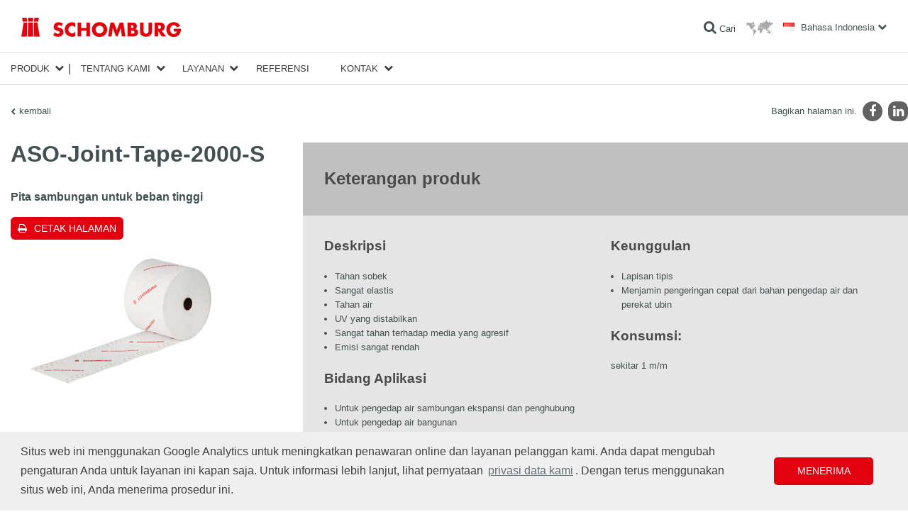

--- FILE ---
content_type: text/html; charset=utf-8
request_url: https://www.schomburg.asia/as/id/produk/aso-joint-tape-2000-s
body_size: 26917
content:
<!DOCTYPE html>
<html class="no-js" lang="id">
<head>
<meta charset="utf-8">
<meta content="width=device-width, initial-scale=1.0" name="viewport">
<meta content="IE=edge,chrome=1" http-equiv="X-UA-Compatible">
<link href="https://www.schomburg.asia/as/id/produk/aso-joint-tape-2000-s" rel="canonical">
<title>ASO-Joint-Tape-2000-S | Schomburg</title>
<meta content="Schomburg" property="og:site_name">
<meta content="ASO-Joint-Tape-2000-S" property="og:title">
<meta content="Pita sambungan untuk beban tinggi" property="og:description">
<meta content="article" property="og:type">
<meta content="https://cdn.schomburg.com/media/W1siZiIsImIxZi85ZGEvYjFmOWRhOTVkYzgwNmI3Y2U3Y2U5ZDM0N2JhMGM1NGEuanBnIl1d/ASO-Dichtband-2000-S.jpg?sha=6289f2634c8cac14" property="og:image">
<link href="//cdn.schomburg.com" rel="dns-prefetch">
<link crossorigin="anonymous" href="https://cdn.schomburg.com" rel="preconnect">
<link href="//cdnjs.cloudflare.com" rel="dns-prefetch">
<link crossorigin="anonymous" href="//cdnjs.cloudflare.com" rel="preconnect">
<link href="//www.googletagmanager.com" rel="dns-prefetch">
<link crossorigin="anonymous" href="//www.googletagmanager.com" rel="preconnect">
<link as="script" href="//cdnjs.cloudflare.com/ajax/libs/jquery/1.12.4/jquery.min.js" rel="preload">
<link as="script" href="https://cdn.schomburg.com/assets/application-7f4ea2207bce6b5c83f008ca7aea79c027f21bceaa6cbb28ada0243e0cbaee22.js" rel="preload">
<link rel="stylesheet" media="screen" href="/assets/application-612d403b42c595d0f526e2836264ac363a2465edb83f1a722811ec25fe8105b4.css" />
<link rel="stylesheet" media="print" href="/assets/print-9b04d1221dd308e998c89157d926fd1a57026a53d2167a8e36958423ee66a317.css" />
<script src="/assets/vendor/custom.modernizr-97c90f5bf0eacf7caa46cb10b34f9705f12e323a177f5fe943478ca127fdd0be.js"></script>
<!--[if lt IE 9]>
<script src="https://cdn.schomburg.com/assets/respond-6a5b2f122152b40bfa40fefe724f20bda06135da30c1fb9d7cd93189b2b731b6.js"></script>
<![endif]-->

<link rel="shortcut icon" type="image/x-icon" href="https://cdn.schomburg.com/assets/favicons/favicon-e1817a8e7d838a6b89ef706d08007b615ade0ec6b88bcfcf3c3787c25bf851df.ico" />
<link rel="apple-touch-icon" type="image/png" href="https://cdn.schomburg.com/assets/favicons/apple-touch-icon-180x180-76814c174364b7aab7dc79b75eb28bc268360fbcf373424eb2cc07b6ba23b49b.png" sizes="180x180" />
<link rel="apple-touch-icon" type="image/png" href="https://cdn.schomburg.com/assets/favicons/apple-touch-icon-152x152-6d03f5e8cebe39bf2b0b7f557f25f2169256d1874eb2f7b6e717089ea76830d3.png" sizes="152x152" />
<link rel="apple-touch-icon" type="image/png" href="https://cdn.schomburg.com/assets/favicons/apple-touch-icon-144x144-d3a2fba027759c223dc0ef3e09f662afd1d5481fff3b0cb7dac1f7491bb5dd6e.png" sizes="144x144" />
<link rel="apple-touch-icon" type="image/png" href="https://cdn.schomburg.com/assets/favicons/apple-touch-icon-120x120-74e3252018b3f381883434543128b0b7fc120012975bd067e19b37e4fc87023f.png" sizes="120x120" />
<link rel="apple-touch-icon" type="image/png" href="https://cdn.schomburg.com/assets/favicons/apple-touch-icon-114x114-f2cc5e1c97c1e6e50cf8a7dece059fa5dd42ac2e3c481607cd566ef6b4c2a511.png" sizes="114x114" />
<link rel="apple-touch-icon" type="image/png" href="https://cdn.schomburg.com/assets/favicons/apple-touch-icon-76x76-c50426147ce435e8859491ea3445134a9753c867a0ccad3028d4a15ae45e87c9.png" sizes="76x76" />
<link rel="apple-touch-icon" type="image/png" href="https://cdn.schomburg.com/assets/favicons/apple-touch-icon-72x72-8ed71d3b8a9bbd426407dfe2f9904f0c473098bbc2f0cd9576ae1d19bcddce7e.png" sizes="72x72" />
<link rel="apple-touch-icon" type="image/png" href="https://cdn.schomburg.com/assets/favicons/apple-touch-icon-60x60-45ac0395004c809b3ac711d536df703139582dede23761bcb8554a48fac3fe30.png" sizes="60x60" />
<link rel="apple-touch-icon" type="image/png" href="https://cdn.schomburg.com/assets/favicons/apple-touch-icon-57x57-8ba27f7f30fc028f88c696b11c90243057d76b9e5935d636a6cd58d29f1538de.png" sizes="57x57" />
<meta content="SCHOMBURG" name="apple-mobile-web-app-title">
<link rel="icon" type="image/png" href="https://cdn.schomburg.com/assets/favicons/favicon-192x192-1eaa972ccb7d70e4b95e37cfd5592f00e5e422bfa52a6c6a8cee27a5f974900c.png" sizes="192x192" />
<link rel="icon" type="image/png" href="https://cdn.schomburg.com/assets/favicons/favicon-160x160-c00a9cf426c3167b51b670633c252ac06c8f56f3ba05f26a0351b0f4764685e7.png" sizes="160x160" />
<link rel="icon" type="image/png" href="https://cdn.schomburg.com/assets/favicons/favicon-96x96-9aef0b5bed9423e73e707ab5fdc3b3f6b4e8a5286ed31a486dd44929be2ab0a6.png" sizes="96x96" />
<link rel="icon" type="image/png" href="https://cdn.schomburg.com/assets/favicons/favicon-32x32-820b527b039755530fb5a8b4772d883823bd8de010dfa8912d581a5f54ed6b30.png" sizes="32x32" />
<link rel="icon" type="image/png" href="https://cdn.schomburg.com/assets/favicons/favicon-16x16-1504b7da6386082aaf3f91a246b6bae6a644ceff47044161cbf9df7c155f7c25.png" sizes="16x16" />
<meta content="#e3000f" name="msapplication-TileColor">
<meta content="https://cdn.schomburg.com/assets/favicons/mstile-144x144-002ce335dc6b98269e9b5e169e20a66a3588baf70ede0fa3c212dc110fc01b8d.png" name="msapplication-TileImage">
<meta content="https://cdn.schomburg.com/assets/favicons/browserconfig-e3d14b60bf0c5de65e97c4e7c8ea1e8c0d8341363b326f94eec2d315e9cea85e.xml" name="msapplication-config">
<meta content="SCHOMBURG" name="application-name">

<meta name="csrf-param" content="authenticity_token" />
<meta name="csrf-token" content="EbtIRmHqYnHnPnAxqjs1ZH3e25azQ1lSpeK2FONqhusCO1Fkvkrnxt1SgV/g6b2LvcO/ARW+5rVl3E/2Jm8jdw==" />

</head>
<body class="as ">
<div class="main-header-container">
<header class="main-header">
<div class="main-title">SCHOMBURG Asia</div>
<a rel="home" href="/as/id"><img class="main-logo" alt="SCHOMBURG Asia" width="225" height="30" src="https://cdn.schomburg.com/assets/de/logo-f56567cc27683dd75da13031eac1bc4ab270f1d39ca7f2587f52fec70d134d3e.png" />
</a><div class="pull-right nowrap">
<a class="search-link" href="/as/id/pencarian"><i class="fa fa-search"></i>
<span class="label">Cari</span>
</a><a class="market-switcher" title="Lokasi" href="/as/id/tentang-kami/lokasi"><img alt="Lokasi" width="39" height="22" src="https://cdn.schomburg.com/assets/icon_worldmap-a63b7a549d7ef4bee6dfb52569a8c03e1783793851c0ca79c7086da6aea389f8.png" />
</a><a class="locale-switcher" data-dropdown="locale-switcher" data-options="is_hover:true" href="#"><i class="flag flag-lang-id"></i>
<span class="label">Bahasa Indonesia</span>
</a><div class="f-dropdown" data-dropdown-content id="locale-switcher">
<ul>
<li>
<a hreflang="en" href="/as/en"><i class="flag flag-lang-en"></i>
English
</a></li>
<li>
<a hreflang="km" href="/as/km"><i class="flag flag-lang-km"></i>
ខ្
</a></li>
<li>
<a hreflang="th" href="/as/th"><i class="flag flag-lang-th"></i>
ไทย
</a></li>
<li>
<a hreflang="ms" href="/as/ms"><i class="flag flag-lang-ms"></i>
Bahasa Malaysia
</a></li>
<li>
<a hreflang="my" href="/as/my"><i class="flag flag-lang-my"></i>
မြန်မာ
</a></li>
<li>
<a hreflang="ja" href="/as/ja"><i class="flag flag-lang-ja"></i>
日本語
</a></li>
<li>
<a hreflang="zh" href="/as/zh"><i class="flag flag-lang-zh"></i>
中文
</a></li>
<li>
<a hreflang="vi" target="_blank" href="https://www.schomburg.com/vn/vi"><i class="flag flag-lang-vi"></i>
Tiếng Việt
</a></li>
<li>
<hr>
</li>
<li>
<a hreflang="en" target="_blank" href="https://www.schomburg.com/de/en"><svg class="icon icon--globe">
<use xlink:href="#globe-inverted"></use>
</svg>

Europe
</a></li>
</ul>
</div>
</div>
</header>

<div class="main-nav-wrapper">
<nav class="main-nav top-bar" data-topbar>
<ul class="title-area">
<li class="name"></li>
<li class="toggle-topbar menu-icon">
<a href="#"><span></span>
<span></span>
<span></span>
</a></li>
</ul>
<section class="top-bar-section">
<ul class="firstlevel">
<li class="has-dropdown">
<a href="/as/id/kelompok-produk">Produk</a>
<div class="bb-navi"></div>
<ul class="dropdown">
<li class="has-dropdown topbar-product-navi">
<a href="/as/id/kelompok-produk/kedap-air-dan-restorasi/subkelompok"><span class="tab tab--nav tab--blue">Kedap Air dan Restorasi</span>
</a><div class="bb-navi"></div>
<ul class="dropdown">
<li class="has-dropdown">
<a href="/as/id/kelompok-produk/kedap-air-dan-restorasi/subkelompok/bahan-pengedap-air-bitumen/produk">Bahan pengedap air – Bitumen</a>
<div class="bb-navi"></div>
<ul class="dropdown">
<li class="topbar-product-navi-product">
<a href="/as/id/produk/combidic-1k"><span>COMBIDIC-1K</span>
<br>
<span class="product-subtitle">Pelapisan lapisan tebal mengandung bitumen 1-K</span>
</a><div class="bb-navi"></div>
</li>
<li class="topbar-product-navi-product">
<a href="/as/id/produk/combidic-2k-klasik"><span>COMBIDIC-2K-KLASIK</span>
<br>
<span class="product-subtitle">Pelapis lapisan tebal aspal 2-K (PMBC)</span>
</a><div class="bb-navi"></div>
</li>
<li class="topbar-product-navi-product">
<a href="/as/id/produk/combidic-2k-premium"><span>COMBIDIC-2K-PREMIUM</span>
<br>
<span class="product-subtitle">Pelapisan lapisan tebal mengandung bitumen 2-K reaktif (PMBC)</span>
</a><div class="bb-navi"></div>
</li>
<li class="topbar-product-navi-product">
<a href="/as/id/produk/asol-fe"><span>ASOL-FE</span>
<br>
<span class="product-subtitle">Lapisan dasar bitumen/lapisan pelindungyang bebas pelarut</span>
</a><div class="bb-navi"></div>
</li>
</ul>
</li>
<li class="has-dropdown">
<a href="/as/id/kelompok-produk/kedap-air-dan-restorasi/subkelompok/bahan-kedap-air-berbahan-dasar-mineral/produk">Bahan kedap air - Berbahan dasar mineral</a>
<div class="bb-navi"></div>
<ul class="dropdown">
<li class="topbar-product-navi-product">
<a href="/as/id/produk/aquafin-1k"><span>AQUAFIN-1K</span>
<br>
<span class="product-subtitle">Sluri kedap air mineral</span>
</a><div class="bb-navi"></div>
</li>
<li class="topbar-product-navi-product">
<a href="/as/id/produk/aquafin-2km-plus"><span>AQUAFIN-2K/M-PLUS</span>
<br>
<span class="product-subtitle">Sluri kedap air berbahan dasar mineral pengisi retakan</span>
</a><div class="bb-navi"></div>
</li>
<li class="topbar-product-navi-product">
<a href="/as/id/produk/aquafin-rb400"><span>AQUAFIN-RB400</span>
<br>
<span class="product-subtitle">Semen yang cepat menjadi kedap air</span>
</a><div class="bb-navi"></div>
</li>
</ul>
</li>
<li class="has-dropdown">
<a href="/as/id/kelompok-produk/kedap-air-dan-restorasi/subkelompok/bahan-kedap-air-selaput-lembaran/produk">Bahan kedap air - Selaput lembaran</a>
<div class="bb-navi"></div>
<ul class="dropdown">
<li class="topbar-product-navi-product">
<a href="/as/id/produk/lembaran-pengedap-air-ksk"><span>Lembaran pengedap air KSK</span>
<br>
<span class="product-subtitle">Selaput lembaran kedap air bitumen yang dapat merekat sendiri dan diterapkan dalam keadaan dingin</span>
</a><div class="bb-navi"></div>
</li>
<li class="topbar-product-navi-product">
<a href="/as/id/produk/ksk-abschlussband"><span>KSK-Abschlussband</span>
<br>
<span class="product-subtitle">Pita pengedap air berlaminasi kain yang dapat merekat sendiri</span>
</a><div class="bb-navi"></div>
</li>
</ul>
</li>
<li class="has-dropdown">
<a href="/as/id/kelompok-produk/kedap-air-dan-restorasi/subkelompok/produk-pelengkap/produk">Produk pelengkap</a>
<div class="bb-navi"></div>
<ul class="dropdown">
<li class="topbar-product-navi-product">
<a href="/as/id/produk/kain-penguat-aso"><span>Kain penguat ASO</span>
<br>
<span class="product-subtitle">Kain penguat </span>
</a><div class="bb-navi"></div>
</li>
<li class="topbar-product-navi-product">
<a href="/as/id/produk/pasir-kuarsa"><span>Pasir kuarsa</span>
<br>
<span class="product-subtitle">Pasir penyebar dan pencampur</span>
</a><div class="bb-navi"></div>
</li>
<li class="topbar-product-navi-product">
<a href="/as/id/produk/aso-antiselip-indu-antiselip-90150"><span>ASO-Antiselip (INDU-Antiselip-90/150)</span>
<br>
<span class="product-subtitle">Butiran anti selip </span>
</a><div class="bb-navi"></div>
</li>
<li class="topbar-product-navi-product">
<a href="/as/id/produk/aso-r008"><span>ASO-R008</span>
<br>
<span class="product-subtitle">Konsentrat pembersih untuk area terkontaminasi minyak dan lantai industri</span>
</a><div class="bb-navi"></div>
</li>
<li class="topbar-product-navi-product">
<a href="/as/id/produk/aso-ff"><span>ASO-FF</span>
<br>
<span class="product-subtitle">Pengisi serat/zat tiksotropik </span>
</a><div class="bb-navi"></div>
</li>
</ul>
</li>
<li class="has-dropdown">
<a href="/as/id/kelompok-produk/kedap-air-dan-restorasi/subkelompok/pita-sambungan-kedap-air-f825dfe9-a66b-4a3f-8991-b0ce0d1cc45f/produk">Pita sambungan kedap air</a>
<div class="bb-navi"></div>
<ul class="dropdown">
<li class="topbar-product-navi-product">
<a href="/as/id/produk/aso-joint-tape-2000-s"><span>ASO-Joint-Tape-2000-S</span>
<br>
<span class="product-subtitle">Pita sambungan untuk beban tinggi</span>
</a><div class="bb-navi"></div>
</li>
<li class="topbar-product-navi-product">
<a href="/as/id/produk/aso-pita-sambungan-2000-s-sudut"><span>ASO-Pita-Sambungan-2000-S-Sudut</span>
<br>
<span class="product-subtitle">Penutup sudut untuk beban tinggi</span>
</a><div class="bb-navi"></div>
</li>
<li class="topbar-product-navi-product">
<a href="/as/id/produk/strip-sambungan-perluasan-pvc"><span>Strip sambungan perluasan PVC</span>
<br>
<span class="product-subtitle">Pita sambungan untuk kedap air pada konstruksi</span>
</a><div class="bb-navi"></div>
</li>
<li class="topbar-product-navi-product">
<a href="/as/id/produk/lengan-pipa-adf"><span>Lengan pipa ADF</span>
<br>
<span class="product-subtitle">Lengan pipa untuk kedap air pada konstruksi</span>
</a><div class="bb-navi"></div>
</li>
<li class="topbar-product-navi-product">
<a href="/as/id/produk/aso-anschlussdichtband"><span>ASO-Anschlussdichtband</span>
<br>
<span class="product-subtitle">Pita penyambung kedap air lanjutan dengan setrip perekat butil</span>
</a><div class="bb-navi"></div>
</li>
</ul>
</li>
<li class="has-dropdown">
<a href="/as/id/kelompok-produk/kedap-air-dan-restorasi/subkelompok/bahan-kedap-air-resin-epoksi-poliuretan/produk">Bahan kedap air - resin epoksi / poliuretan</a>
<div class="bb-navi"></div>
<ul class="dropdown">
<li class="topbar-product-navi-product">
<a href="/as/id/produk/aquafin-p1"><span>AQUAFIN-P1</span>
<br>
<span class="product-subtitle">Resin injeksi PU untuk penutupan retakan sementara dan pembusaan</span>
</a><div class="bb-navi"></div>
</li>
<li class="topbar-product-navi-product">
<a href="/as/id/produk/aquafin-p4"><span>AQUAFIN-P4</span>
<br>
<span class="product-subtitle">Resin injeksi PU untuk penghubung retakan</span>
</a><div class="bb-navi"></div>
</li>
<li class="topbar-product-navi-product">
<a href="/as/id/produk/asodur-ih"><span>ASODUR-IH</span>
<br>
<span class="product-subtitle">Resin injeksi berbahan dasar resin epoksi</span>
</a><div class="bb-navi"></div>
</li>
</ul>
</li>
<li class="has-dropdown">
<a href="/as/id/kelompok-produk/kedap-air-dan-restorasi/subkelompok/bahan-kedap-air-cair/produk">Bahan kedap air cair</a>
<div class="bb-navi"></div>
<ul class="dropdown">
<li class="topbar-product-navi-product">
<a href="/as/id/produk/aquafin-f"><span>AQUAFIN-F</span>
<br>
<span class="product-subtitle">Solusi silisifikasi untuk pemulihan penghalang horizontal</span>
</a><div class="bb-navi"></div>
</li>
<li class="topbar-product-navi-product">
<a href="/as/id/produk/aquafin-i380"><span>AQUAFIN-i380</span>
<br>
<span class="product-subtitle">Krim injeksi untuk penghalang horizontal retroaktif</span>
</a><div class="bb-navi"></div>
</li>
</ul>
</li>
<li class="has-dropdown">
<a href="/as/id/kelompok-produk/kedap-air-dan-restorasi/subkelompok/plester-mortar-dan-restorasi/produk">Plester mortar dan restorasi</a>
<div class="bb-navi"></div>
<ul class="dropdown">
<li class="topbar-product-navi-product">
<a href="/as/id/produk/asocret-m30"><span>ASOCRET-M30</span>
<br>
<span class="product-subtitle">Beberapa jenis mortar penolak air hingga 30 mm </span>
</a><div class="bb-navi"></div>
</li>
<li class="topbar-product-navi-product">
<a href="/as/id/produk/asocret-bm"><span>ASOCRET-BM</span>
<br>
<span class="product-subtitle">Lubang bor dan mortar pengisi lubang </span>
</a><div class="bb-navi"></div>
</li>
<li class="topbar-product-navi-product">
<a href="/as/id/produk/esco-fluat"><span>ESCO-FLUAT</span>
<br>
<span class="product-subtitle">Solusi untuk menangani garam yang merusak struktur </span>
</a><div class="bb-navi"></div>
</li>
<li class="topbar-product-navi-product">
<a href="/as/id/produk/thermopal-fs33"><span>THERMOPAL-FS33</span>
<br>
<span class="product-subtitle">Mortar halus untuk plester perbaikan TERMOPAL</span>
</a><div class="bb-navi"></div>
</li>
</ul>
</li>
<li class="has-dropdown">
<a href="/as/id/kelompok-produk/kedap-air-dan-restorasi/subkelompok/semen-cepat-keras/produk">Semen cepat keras</a>
<div class="bb-navi"></div>
<ul class="dropdown">
<li class="topbar-product-navi-product">
<a href="/as/id/produk/fix-10-s"><span>FIX 10-S</span>
<br>
<span class="product-subtitle">Pengisian semen, semen yang mengeras dengan cepat </span>
</a><div class="bb-navi"></div>
</li>
<li class="topbar-product-navi-product">
<a href="/as/id/produk/fix-10-m"><span>FIX 10-M</span>
<br>
<span class="product-subtitle">Semen pengikat </span>
</a><div class="bb-navi"></div>
</li>
<li class="topbar-product-navi-product">
<a href="/as/id/produk/fix-20-t"><span>FIX 20-T</span>
<br>
<span class="product-subtitle">Mortar penyumbat dan pengedap air yang dapat mengembang dan cepat mengering</span>
</a><div class="bb-navi"></div>
</li>
</ul>
</li>
<li class="has-dropdown">
<a href="/as/id/kelompok-produk/kedap-air-dan-restorasi/subkelompok/kompon-penghalus-mortar-grouting/produk">Kompon penghalus / mortar grouting</a>
<div class="bb-navi"></div>
<ul class="dropdown">
<li class="topbar-product-navi-product">
<a href="/as/id/produk/asocret-vk100"><span>ASOCRET-VK100</span>
<br>
<span class="product-subtitle">Mortar cor bersifat semen, dengan kapasitas aliran tinggi hingga 100 mm</span>
</a><div class="bb-navi"></div>
</li>
<li class="topbar-product-navi-product">
<a href="/as/id/produk/asocret-vk30"><span>ASOCRET-VK30</span>
<br>
<span class="product-subtitle">Mortar cor bersifat semen, dengan kapasitas aliran tinggi hingga 60 mm</span>
</a><div class="bb-navi"></div>
</li>
<li class="topbar-product-navi-product">
<a href="/as/id/produk/asocret-hff"><span>ASOCRET-HFF</span>
<br>
<span class="product-subtitle">Kompon perataan lantai untuk area yang terkena beban mekanis</span>
</a><div class="bb-navi"></div>
</li>
</ul>
</li>
<li class="has-dropdown">
<a href="/as/id/kelompok-produk/kedap-air-dan-restorasi/subkelompok/restorasi-beton/produk">Restorasi Beton</a>
<div class="bb-navi"></div>
<ul class="dropdown">
<li class="topbar-product-navi-product">
<a href="/as/id/produk/asocret-bis-540"><span>ASOCRET-BIS-5/40</span>
<br>
<span class="product-subtitle">Mortar perbaikan semen untuk titik kerusakan 5–40 mm </span>
</a><div class="bb-navi"></div>
</li>
<li class="topbar-product-navi-product">
<a href="/as/id/produk/asocret-bis-16"><span>ASOCRET-BIS-1/6 </span>
<br>
<span class="product-subtitle">Mortar semen yang sangat halus untuk titik kerusakan 1–6 mm </span>
</a><div class="bb-navi"></div>
</li>
<li class="topbar-product-navi-product">
<a href="/as/id/produk/asocret-im"><span>ASOCRET-IM</span>
<br>
<span class="product-subtitle">Mortar perbaikan kristal untuk beton, kedap air </span>
</a><div class="bb-navi"></div>
</li>
</ul>
</li>
<li class="has-dropdown">
<a href="/as/id/kelompok-produk/kedap-air-dan-restorasi/subkelompok/perlindungan-fasad/produk">Perlindungan fasad</a>
<div class="bb-navi"></div>
<ul class="dropdown">
<li class="topbar-product-navi-product">
<a href="/as/id/produk/asolin-ws"><span>ASOLIN-WS</span>
<br>
<span class="product-subtitle">Impregnasi fasad hidrofobik </span>
</a><div class="bb-navi"></div>
</li>
<li class="topbar-product-navi-product">
<a href="/as/id/produk/asolin-sfc45"><span>ASOLIN-SFC45</span>
<br>
<span class="product-subtitle">Krim fasad hidrofobik yang bekerja mendalam</span>
</a><div class="bb-navi"></div>
</li>
</ul>
</li>
<li class="has-dropdown">
<a href="/as/id/kelompok-produk/kedap-air-dan-restorasi/subkelompok/sealantprimer-sambungan-elastis/produk">Sealant/primer sambungan elastis</a>
<div class="bb-navi"></div>
<ul class="dropdown">
<li class="topbar-product-navi-product">
<a href="/as/id/produk/induflex-pu"><span>INDUFLEX-PU</span>
<br>
<span class="product-subtitle">Perapat 1K-PU elastis</span>
</a><div class="bb-navi"></div>
</li>
</ul>
</li>
<li class="has-dropdown">
<a href="/as/id/kelompok-produk/kedap-air-dan-restorasi/subkelompok/pelapisan-lantai/produk">Pelapisan lantai</a>
<div class="bb-navi"></div>
<ul class="dropdown">
<li class="topbar-product-navi-product">
<a href="/as/id/produk/asodur-g1270-indufloor-ib1270"><span>ASODUR-G1270 (INDUFLOOR-IB1270)</span>
<br>
<span class="product-subtitle">Cat dasar resin epoksi </span>
</a><div class="bb-navi"></div>
</li>
<li class="topbar-product-navi-product">
<a href="/as/id/produk/asodur-gbm"><span>ASODUR-GBM</span>
<br>
<span class="product-subtitle">Resin untuk lapisan dasar, pengedap air dan mortar</span>
</a><div class="bb-navi"></div>
</li>
<li class="topbar-product-navi-product">
<a href="/as/id/produk/asodur-sg3-thix"><span>ASODUR-SG3-thix</span>
<br>
<span class="product-subtitle">Lapisan dasar penghalang resin epoksi untuk landasan tiksotropik yang basah</span>
</a><div class="bb-navi"></div>
</li>
<li class="topbar-product-navi-product">
<a href="/as/id/produk/asodur-sg3-superfast"><span>ASODUR-SG3-superfast</span>
<br>
<span class="product-subtitle">Lapisan dasar resin epoksi cepat dan multifungsi</span>
</a><div class="bb-navi"></div>
</li>
<li class="topbar-product-navi-product">
<a href="/as/id/produk/asodur-sg3"><span>ASODUR-SG3</span>
<br>
<span class="product-subtitle">Lapisan dasar penghalang resin epoksi untuk landasan yang basah</span>
</a><div class="bb-navi"></div>
</li>
<li class="topbar-product-navi-product">
<a href="/as/id/produk/asodur-sg2"><span>ASODUR-SG2</span>
<br>
<span class="product-subtitle">Lapisan dasar resin epoksi khusus/penghalang minyak dan uap</span>
</a><div class="bb-navi"></div>
</li>
</ul>
</li>
<li class="has-dropdown">
<a href="/as/id/kelompok-produk/kedap-air-dan-restorasi/subkelompok/primer-plesterrender-bahan-pengikat-aditif/produk">Primer plester/render, bahan pengikat, aditif</a>
<div class="bb-navi"></div>
<ul class="dropdown">
<li class="topbar-product-navi-product">
<a href="/as/id/produk/asol-fe"><span>ASOL-FE</span>
<br>
<span class="product-subtitle">Lapisan dasar bitumen/lapisan pelindungyang bebas pelarut</span>
</a><div class="bb-navi"></div>
</li>
<li class="topbar-product-navi-product">
<a href="/as/id/produk/p79-aufbrennsperre"><span>P79-Aufbrennsperre</span>
<br>
<span class="product-subtitle">Cat dasar di bawah plester </span>
</a><div class="bb-navi"></div>
</li>
</ul>
</li>
<li class="has-dropdown">
<a href="/as/id/kelompok-produk/kedap-air-dan-restorasi/subkelompok/aditif-beton-dan-mortar-pemodifikasi/produk">Aditif beton dan mortar, pemodifikasi</a>
<div class="bb-navi"></div>
<ul class="dropdown">
<li class="topbar-product-navi-product">
<a href="/as/id/produk/asoplast-mz"><span>ASOPLAST-MZ</span>
<br>
<span class="product-subtitle">Aditif mortar, emulsi pengikat, agen pengering</span>
</a><div class="bb-navi"></div>
</li>
<li class="topbar-product-navi-product">
<a href="/as/id/produk/resil-nb150"><span>RESIL-NB150</span>
<br>
<span class="product-subtitle">Bahan setelah perawatan (pengawetan) beton</span>
</a><div class="bb-navi"></div>
</li>
</ul>
</li>
</ul>
</li>
<li class="has-dropdown topbar-product-navi">
<a href="/as/id/kelompok-produk/pemasangan-keramikbatu-alamscreed/subkelompok"><span class="tab tab--nav tab--red">Pemasangan Keramik/Batu Alam/Screed</span>
</a><div class="bb-navi"></div>
<ul class="dropdown">
<li class="has-dropdown">
<a href="/as/id/kelompok-produk/pemasangan-keramikbatu-alamscreed/subkelompok/sluri-emulsi-aditif-pengikat/produk">Sluri, emulsi, aditif pengikat</a>
<div class="bb-navi"></div>
<ul class="dropdown">
<li class="topbar-product-navi-product">
<a href="/as/id/produk/asoplast-mz"><span>ASOPLAST-MZ</span>
<br>
<span class="product-subtitle">Aditif mortar, emulsi pengikat, agen pengering</span>
</a><div class="bb-navi"></div>
</li>
</ul>
</li>
<li class="has-dropdown">
<a href="/as/id/kelompok-produk/pemasangan-keramikbatu-alamscreed/subkelompok/screed/produk">Screed</a>
<div class="bb-navi"></div>
<ul class="dropdown">
<li class="topbar-product-navi-product">
<a href="/as/id/produk/aso-ez4"><span>ASO-EZ4</span>
<br>
<span class="product-subtitle">Mortar screed yang dipercepat dengan kekuatan dan penolakan air yang tinggi</span>
</a><div class="bb-navi"></div>
</li>
<li class="topbar-product-navi-product">
<a href="/as/id/produk/aso-ez4-plus"><span>ASO-EZ4-PLUS</span>
<br>
<span class="product-subtitle">Mortar cepat pracampur tahan air</span>
</a><div class="bb-navi"></div>
</li>
<li class="topbar-product-navi-product">
<a href="/as/id/produk/aso-seb"><span>ASO-SEB</span>
<br>
<span class="product-subtitle">Pengikat cepat keras untuk screed, siap untuk finishing lebih cepat</span>
</a><div class="bb-navi"></div>
</li>
<li class="topbar-product-navi-product">
<a href="/as/id/produk/aso-sem"><span>ASO-SEM</span>
<br>
<span class="product-subtitle">Mortar pracampur cepat dengan kekuatan tinggi</span>
</a><div class="bb-navi"></div>
</li>
</ul>
</li>
<li class="has-dropdown">
<a href="/as/id/kelompok-produk/pemasangan-keramikbatu-alamscreed/subkelompok/screed-dan-mortar-khusus/produk">Screed dan mortar khusus</a>
<div class="bb-navi"></div>
<ul class="dropdown">
<li class="topbar-product-navi-product">
<a href="/as/id/produk/asodur-le"><span>ASODUR-LE</span>
<br>
<span class="product-subtitle">Screed resin epoksi ringan</span>
</a><div class="bb-navi"></div>
</li>
</ul>
</li>
<li class="has-dropdown">
<a href="/as/id/kelompok-produk/pemasangan-keramikbatu-alamscreed/subkelompok/resin-yang-dapat-dituang-perekat-dan-injeksi/produk">Resin yang dapat dituang, perekat dan injeksi</a>
<div class="bb-navi"></div>
<ul class="dropdown">
<li class="topbar-product-navi-product">
<a href="/as/id/produk/asodur-k900"><span>ASODUR-K900</span>
<br>
<span class="product-subtitle">Resin perekat sangat cair</span>
</a><div class="bb-navi"></div>
</li>
<li class="topbar-product-navi-product">
<a href="/as/id/produk/asodur-ih"><span>ASODUR-IH</span>
<br>
<span class="product-subtitle">Resin injeksi berbahan dasar resin epoksi</span>
</a><div class="bb-navi"></div>
</li>
<li class="topbar-product-navi-product">
<a href="/as/id/produk/estrichklammern-klip-screed"><span>Estrichklammern (Klip screed)</span>
<br>
<span class="product-subtitle">Klip screed</span>
</a><div class="bb-navi"></div>
</li>
<li class="topbar-product-navi-product">
<a href="/as/id/produk/asodur-gh-s"><span>ASODUR-GH-S</span>
<br>
<span class="product-subtitle">Resin cor silikat cepat mengering</span>
</a><div class="bb-navi"></div>
</li>
</ul>
</li>
<li class="has-dropdown">
<a href="/as/id/kelompok-produk/pemasangan-keramikbatu-alamscreed/subkelompok/primer/produk">Primer</a>
<div class="bb-navi"></div>
<ul class="dropdown">
<li class="topbar-product-navi-product">
<a href="/as/id/produk/aso-unigrund-ge"><span>ASO-Unigrund-GE</span>
<br>
<span class="product-subtitle">Primer Siap Pakai</span>
</a><div class="bb-navi"></div>
</li>
<li class="topbar-product-navi-product">
<a href="/as/id/produk/aso-unigrund-k-biru"><span>ASO-Unigrund-K, biru</span>
<br>
<span class="product-subtitle">Konsentrat lapisan dasar</span>
</a><div class="bb-navi"></div>
</li>
<li class="topbar-product-navi-product">
<a href="/as/id/produk/aso-unigrund-s"><span>ASO-Unigrund-S</span>
<br>
<span class="product-subtitle">Lapisan dasar penguat khusus yang mengikat dengan cepat</span>
</a><div class="bb-navi"></div>
</li>
<li class="topbar-product-navi-product">
<a href="/as/id/produk/asodur-gbm"><span>ASODUR-GBM</span>
<br>
<span class="product-subtitle">Resin untuk lapisan dasar, pengedap air dan mortar</span>
</a><div class="bb-navi"></div>
</li>
<li class="topbar-product-navi-product">
<a href="/as/id/produk/asodur-sg2"><span>ASODUR-SG2</span>
<br>
<span class="product-subtitle">Lapisan dasar resin epoksi khusus/penghalang minyak dan uap</span>
</a><div class="bb-navi"></div>
</li>
<li class="topbar-product-navi-product">
<a href="/as/id/produk/asodur-sg3-superfast"><span>ASODUR-SG3-superfast</span>
<br>
<span class="product-subtitle">Lapisan dasar resin epoksi cepat dan multifungsi</span>
</a><div class="bb-navi"></div>
</li>
<li class="topbar-product-navi-product">
<a href="/as/id/produk/asodur-sg3-thix"><span>ASODUR-SG3-thix</span>
<br>
<span class="product-subtitle">Lapisan dasar penghalang resin epoksi untuk landasan tiksotropik yang basah</span>
</a><div class="bb-navi"></div>
</li>
<li class="topbar-product-navi-product">
<a href="/as/id/produk/asodur-sg3"><span>ASODUR-SG3</span>
<br>
<span class="product-subtitle">Lapisan dasar penghalang resin epoksi untuk landasan yang basah</span>
</a><div class="bb-navi"></div>
</li>
</ul>
</li>
<li class="has-dropdown">
<a href="/as/id/kelompok-produk/pemasangan-keramikbatu-alamscreed/subkelompok/kompon-penghalus-aplikasi-trowel-dan-dituang/produk">Kompon penghalus - aplikasi trowel dan dituang</a>
<div class="bb-navi"></div>
<ul class="dropdown">
<li class="topbar-product-navi-product">
<a href="/as/id/produk/rd-sk50"><span>RD-SK50</span>
<br>
<span class="product-subtitle">Strip tepi insulasi berperekat</span>
</a><div class="bb-navi"></div>
</li>
<li class="topbar-product-navi-product">
<a href="/as/id/produk/soloplan"><span>SOLOPLAN</span>
<br>
<span class="product-subtitle">Kompon penghalus cairan hingga 20 mm</span>
</a><div class="bb-navi"></div>
</li>
<li class="topbar-product-navi-product">
<a href="/as/id/produk/soloplan-30-plus"><span>SOLOPLAN-30-PLUS</span>
<br>
<span class="product-subtitle">Kompon penghalus diperkuat serat hingga 30 mm</span>
</a><div class="bb-navi"></div>
</li>
<li class="topbar-product-navi-product">
<a href="/as/id/produk/soloplan-fa"><span>SOLOPLAN-FA</span>
<br>
<span class="product-subtitle">Kompon perata lantai diperkuat serat perataan sendiri.</span>
</a><div class="bb-navi"></div>
</li>
</ul>
</li>
<li class="has-dropdown">
<a href="/as/id/kelompok-produk/pemasangan-keramikbatu-alamscreed/subkelompok/sistem-kedap-air/produk">Sistem kedap air</a>
<div class="bb-navi"></div>
<ul class="dropdown">
<li class="topbar-product-navi-product">
<a href="/as/id/produk/saniflex"><span>SANIFLEX</span>
<br>
<span class="product-subtitle">Selaput kedap air cair</span>
</a><div class="bb-navi"></div>
</li>
<li class="topbar-product-navi-product">
<a href="/as/id/produk/aquafin-1k-premium"><span>AQUAFIN-1K PREMIUM</span>
<br>
<span class="product-subtitle">Bubur pengedap air komponen tunggal yang fleksibel dan siap dengan cepat untuk pemasangan penyelesaian</span>
</a><div class="bb-navi"></div>
</li>
<li class="topbar-product-navi-product">
<a href="/as/id/produk/aquafin-2km-plus"><span>AQUAFIN-2K/M-PLUS</span>
<br>
<span class="product-subtitle">Sluri kedap air berbahan dasar mineral pengisi retakan</span>
</a><div class="bb-navi"></div>
</li>
<li class="topbar-product-navi-product">
<a href="/as/id/produk/aquafin-rs300"><span>AQUAFIN-RS300</span>
<br>
<span class="product-subtitle">Cepat kedap air pada hibrida </span>
</a><div class="bb-navi"></div>
</li>
<li class="topbar-product-navi-product">
<a href="/as/id/produk/asoflex-akb-dinding-induflex-vk6085"><span>ASOFLEX-AKB-dinding (INDUFLEX-VK6085)</span>
<br>
<span class="product-subtitle">Selaput kedap air berbahan dasar resin dua komponen</span>
</a><div class="bb-navi"></div>
</li>
<li class="topbar-product-navi-product">
<a href="/as/id/produk/asoflex-akb-lantai"><span>ASOFLEX-AKB-lantai</span>
<br>
<span class="product-subtitle">Selaput kedap air berbahan dasar resin dua komponen</span>
</a><div class="bb-navi"></div>
</li>
<li class="topbar-product-navi-product">
<a href="/as/id/produk/sanifin"><span>SANIFIN</span>
<br>
<span class="product-subtitle">Selaput kedap air dan uncoupling di bawah ubin dan lempengan</span>
</a><div class="bb-navi"></div>
</li>
</ul>
</li>
<li class="has-dropdown">
<a href="/as/id/kelompok-produk/pemasangan-keramikbatu-alamscreed/subkelompok/pita-sambungan-kedap-air/produk">Pita sambungan kedap air</a>
<div class="bb-navi"></div>
<ul class="dropdown">
<li class="topbar-product-navi-product">
<a href="/as/id/produk/aso-pita-sambungan-2000"><span>ASO-Pita-Sambungan-2000</span>
<br>
<span class="product-subtitle">Pita sambungan untuk beban berat</span>
</a><div class="bb-navi"></div>
</li>
<li class="topbar-product-navi-product">
<a href="/as/id/produk/aso-pita-sambungan-2000-sudut"><span>ASO-Pita-Sambungan-2000-Sudut</span>
<br>
<span class="product-subtitle">Penutup sudut untuk beban berat</span>
</a><div class="bb-navi"></div>
</li>
<li class="topbar-product-navi-product">
<a href="/as/id/produk/aso-joint-tape-2000-s"><span>ASO-Joint-Tape-2000-S</span>
<br>
<span class="product-subtitle">Pita sambungan untuk beban tinggi</span>
</a><div class="bb-navi"></div>
</li>
<li class="topbar-product-navi-product">
<a href="/as/id/produk/aso-pita-sambungan-2000-s-sudut"><span>ASO-Pita-Sambungan-2000-S-Sudut</span>
<br>
<span class="product-subtitle">Penutup sudut untuk beban tinggi</span>
</a><div class="bb-navi"></div>
</li>
<li class="topbar-product-navi-product">
<a href="/as/id/produk/aso-sb"><span>ASO-SB</span>
<br>
<span class="product-subtitle">Pita kain berperekat dengan efek tahan sobekan</span>
</a><div class="bb-navi"></div>
</li>
<li class="topbar-product-navi-product">
<a href="/as/id/produk/aso-sarung-sambungan-dinding"><span>ASO-Sarung-Sambungan-Dinding</span>
<br>
<span class="product-subtitle">Lengan penutup dinding</span>
</a><div class="bb-navi"></div>
</li>
<li class="topbar-product-navi-product">
<a href="/as/id/produk/aso-sarung-sambungan-lantai"><span>ASO-Sarung-Sambungan-Lantai</span>
<br>
<span class="product-subtitle">Lengan penutup lantai</span>
</a><div class="bb-navi"></div>
</li>
<li class="topbar-product-navi-product">
<a href="/as/id/produk/aso-dichtband-120"><span>ASO-Dichtband-120</span>
<br>
<span class="product-subtitle">Pita penyambung kedap air untuk selaput kedap air terikat di bawah ubin</span>
</a><div class="bb-navi"></div>
</li>
<li class="topbar-product-navi-product">
<a href="/as/id/produk/aso-dichtmanschette-w"><span>ASO-Dichtmanschette-W</span>
<br>
<span class="product-subtitle">Paking kedap air dinding untuk penggunaan dengan selaput kedap air terikat</span>
</a><div class="bb-navi"></div>
</li>
<li class="topbar-product-navi-product">
<a href="/as/id/produk/aso-dichtecke-i"><span>ASO-Dichtecke-I</span>
<br>
<span class="product-subtitle">Sudut kedap air internal untuk penggunaan dengan selaput kedap air terikat di bawah ubin</span>
</a><div class="bb-navi"></div>
</li>
<li class="topbar-product-navi-product">
<a href="/as/id/produk/aso-gefaelleecke-20-l"><span>ASO-Gefälleecke-20-L</span>
<br>
<span class="product-subtitle">Sudut kedap air mirip untuk selaput kedap air terikat dengan ubin</span>
</a><div class="bb-navi"></div>
</li>
<li class="topbar-product-navi-product">
<a href="/as/id/produk/aso-anschlussdichtband"><span>ASO-Anschlussdichtband</span>
<br>
<span class="product-subtitle">Pita penyambung kedap air lanjutan dengan setrip perekat butil</span>
</a><div class="bb-navi"></div>
</li>
<li class="topbar-product-navi-product">
<a href="/as/id/produk/aso-anschlussdichtecke-i"><span>ASO-Anschlussdichtecke-I</span>
<br>
<span class="product-subtitle">Sudut internal kedap air lanjutan untuk penggunaan dengan selaput kedap air terikat di bawah ubin</span>
</a><div class="bb-navi"></div>
</li>
<li class="topbar-product-navi-product">
<a href="/as/id/produk/aso-anschlussdichtecke-multi"><span>ASO-Anschlussdichtecke-Multi</span>
<br>
<span class="product-subtitle">Sudut eksternal kedap air lanjutan untuk penggunaan dengan selaput kedap air terikat di bawah ubin</span>
</a><div class="bb-navi"></div>
</li>
<li class="topbar-product-navi-product">
<a href="/as/id/produk/aso-dichtmanschette-b"><span>ASO-Dichtmanschette-B</span>
<br>
<span class="product-subtitle">Paking kedap air lantai untuk penggunaan dengan selaput kedap air terikat</span>
</a><div class="bb-navi"></div>
</li>
</ul>
</li>
<li class="has-dropdown">
<a href="/as/id/kelompok-produk/pemasangan-keramikbatu-alamscreed/subkelompok/perekat-ubin/produk">Perekat ubin</a>
<div class="bb-navi"></div>
<ul class="dropdown">
<li class="topbar-product-navi-product">
<a href="/as/id/produk/ak7p"><span>AK7P</span>
<br>
<span class="product-subtitle">Perekat ubin fleksibel</span>
</a><div class="bb-navi"></div>
</li>
<li class="topbar-product-navi-product">
<a href="/as/id/produk/caro-fk-flex"><span>CARO-FK-FLEX</span>
<br>
<span class="product-subtitle">Perekat ubin fleksibel</span>
</a><div class="bb-navi"></div>
</li>
<li class="topbar-product-navi-product">
<a href="/as/id/produk/soloflex"><span>SOLOFLEX</span>
<br>
<span class="product-subtitle">Perekat ubin alas tipis dan sedang fleksibel</span>
</a><div class="bb-navi"></div>
</li>
<li class="topbar-product-navi-product">
<a href="/as/id/produk/soloflex-fast"><span>SOLOFLEX-fast</span>
<br>
<span class="product-subtitle">Perekat ubin alas tipis dan sedang yang fleksibel dan cepat</span>
</a><div class="bb-navi"></div>
</li>
<li class="topbar-product-navi-product">
<a href="/as/id/produk/monoflex"><span>MONOFLEX</span>
<br>
<span class="product-subtitle">Perekat ubin fleksibel S1</span>
</a><div class="bb-navi"></div>
</li>
<li class="topbar-product-navi-product">
<a href="/as/id/produk/monoflex-fast"><span>MONOFLEX-fast</span>
<br>
<span class="product-subtitle">Perekat S1 fleksibel cepat mengering</span>
</a><div class="bb-navi"></div>
</li>
<li class="topbar-product-navi-product">
<a href="/as/id/produk/monoflex-putih"><span>MONOFLEX-putih</span>
<br>
<span class="product-subtitle">Perekat ubin putih fleksibel</span>
</a><div class="bb-navi"></div>
</li>
<li class="topbar-product-navi-product">
<a href="/as/id/produk/monoflex-xl"><span>MONOFLEX-XL</span>
<br>
<span class="product-subtitle">Perekat ubin S1 yang fleksibel dan berkinerja tinggi</span>
</a><div class="bb-navi"></div>
</li>
<li class="topbar-product-navi-product">
<a href="/as/id/produk/lightflex"><span>LIGHTFLEX</span>
<br>
<span class="product-subtitle">Perekat ubin multifungsi fleksibel ekstra ringan</span>
</a><div class="bb-navi"></div>
</li>
<li class="topbar-product-navi-product">
<a href="/as/id/produk/unifix-s3"><span>UNIFIX-S3</span>
<br>
<span class="product-subtitle">Perekat ubin sangat fleksibel</span>
</a><div class="bb-navi"></div>
</li>
<li class="topbar-product-navi-product">
<a href="/as/id/produk/unifix-s3-cepat"><span>UNIFIX-S3-cepat</span>
<br>
<span class="product-subtitle">Perekat ubin cepat keras sangat fleksibel</span>
</a><div class="bb-navi"></div>
</li>
<li class="topbar-product-navi-product">
<a href="/as/id/produk/asodur-ekf"><span>ASODUR-EKF</span>
<br>
<span class="product-subtitle">Perekat dan plester resin epoksi untuk tugas berat</span>
</a><div class="bb-navi"></div>
</li>
<li class="topbar-product-navi-product">
<a href="/as/id/produk/cristallfuge-epox"><span>CRISTALLFUGE-EPOX</span>
<br>
<span class="product-subtitle">Mortar resin reaksi berwarna 3 komponen untuk sambungan halus 1-15 mm</span>
</a><div class="bb-navi"></div>
</li>
</ul>
</li>
<li class="has-dropdown">
<a href="/as/id/kelompok-produk/pemasangan-keramikbatu-alamscreed/subkelompok/perekat-batu-alam/produk">Perekat batu alam</a>
<div class="bb-navi"></div>
<ul class="dropdown">
<li class="topbar-product-navi-product">
<a href="/as/id/produk/cristallit-flex"><span>CRISTALLIT-FLEX</span>
<br>
<span class="product-subtitle">Perekat batu alam fleksibel</span>
</a><div class="bb-navi"></div>
</li>
</ul>
</li>
<li class="has-dropdown">
<a href="/as/id/kelompok-produk/pemasangan-keramikbatu-alamscreed/subkelompok/pemodifikasi/produk">Pemodifikasi</a>
<div class="bb-navi"></div>
<ul class="dropdown">
<li class="topbar-product-navi-product">
<a href="/as/id/produk/uniflex-f"><span>UNIFLEX-F</span>
<br>
<span class="product-subtitle">Modifikasi polimer cair (komponen B UNIFIX-S3 - Neu, UNIFIX-S3-cepat - Neu)</span>
</a><div class="bb-navi"></div>
</li>
</ul>
</li>
<li class="has-dropdown">
<a href="/as/id/kelompok-produk/pemasangan-keramikbatu-alamscreed/subkelompok/pengisi-nat-ubin/produk">Pengisi nat ubin</a>
<div class="bb-navi"></div>
<ul class="dropdown">
<li class="topbar-product-navi-product">
<a href="/as/id/produk/cristallfuge-flex"><span>CRISTALLFUGE-FLEX</span>
<br>
<span class="product-subtitle">Plester yang fleksibel, mengeras cepat 3-20 mm</span>
</a><div class="bb-navi"></div>
</li>
<li class="topbar-product-navi-product">
<a href="/as/id/produk/cristallfuge-plus-e5642cf3-c191-422e-8600-e1dab2fddf41"><span>CRISTALLFUGE-PLUS</span>
<br>
<span class="product-subtitle">Plester halus fleksibel multifungsi dan pengerasan cepat 1-10 mm</span>
</a><div class="bb-navi"></div>
</li>
<li class="topbar-product-navi-product">
<a href="/as/id/produk/asodur-ekf"><span>ASODUR-EKF</span>
<br>
<span class="product-subtitle">Perekat dan plester resin epoksi untuk tugas berat</span>
</a><div class="bb-navi"></div>
</li>
<li class="topbar-product-navi-product">
<a href="/as/id/produk/cristallfuge"><span>CRISTALLFUGE</span>
<br>
<span class="product-subtitle">Plester halus fleksibel 1-6 mm</span>
</a><div class="bb-navi"></div>
</li>
<li class="topbar-product-navi-product">
<a href="/as/id/produk/cristallfuge-hf"><span>CRISTALLFUGE-HF</span>
<br>
<span class="product-subtitle">Kekuatan tinggi dan plester fleksibel 3-20 mm</span>
</a><div class="bb-navi"></div>
</li>
<li class="topbar-product-navi-product">
<a href="/as/id/produk/cristallfuge-epox"><span>CRISTALLFUGE-EPOX</span>
<br>
<span class="product-subtitle">Mortar resin reaksi berwarna 3 komponen untuk sambungan halus 1-15 mm</span>
</a><div class="bb-navi"></div>
</li>
</ul>
</li>
<li class="has-dropdown">
<a href="/as/id/kelompok-produk/pemasangan-keramikbatu-alamscreed/subkelompok/sealantprimer-sambungan-elastis-c24b52d3-5cc3-4145-8897-50c576d7604b/produk">Sealant/primer sambungan elastis</a>
<div class="bb-navi"></div>
<ul class="dropdown">
<li class="topbar-product-navi-product">
<a href="/as/id/produk/escosil-2000"><span>ESCOSIL-2000</span>
<br>
<span class="product-subtitle">Sealant silikon</span>
</a><div class="bb-navi"></div>
</li>
<li class="topbar-product-navi-product">
<a href="/as/id/produk/escosil-2000-st"><span>ESCOSIL-2000-ST</span>
<br>
<span class="product-subtitle">Sealant silikon batu alam</span>
</a><div class="bb-navi"></div>
</li>
</ul>
</li>
<li class="has-dropdown">
<a href="/as/id/kelompok-produk/pemasangan-keramikbatu-alamscreed/subkelompok/sistem-peredam-suara-hantaman-dan-decoupling/produk">Sistem peredam suara hantaman dan decoupling</a>
<div class="bb-navi"></div>
<ul class="dropdown">
</ul>
</li>
<li class="has-dropdown">
<a href="/as/id/kelompok-produk/pemasangan-keramikbatu-alamscreed/subkelompok/bahan-pembantu/produk">Bahan pembantu</a>
<div class="bb-navi"></div>
<ul class="dropdown">
<li class="topbar-product-navi-product">
<a href="/as/id/produk/tragfix"><span>Tragfix</span>
<br>
<span class="product-subtitle">Alat bantu penjinjing kantong</span>
</a><div class="bb-navi"></div>
</li>
<li class="topbar-product-navi-product">
<a href="/as/id/produk/ember-pengukur"><span>Ember pengukur</span>
<br>
<span class="product-subtitle">Alat bantu penakar</span>
</a><div class="bb-navi"></div>
</li>
<li class="topbar-product-navi-product">
<a href="/as/id/produk/ember-pencampur"><span>Ember pencampur</span>
<br>
<span class="product-subtitle">Ember pencampur</span>
</a><div class="bb-navi"></div>
</li>
<li class="topbar-product-navi-product">
<a href="/as/id/produk/aso-r005-aso-pembersihbatu-reinit-r"><span>ASO-R005 (ASO-PembersihBatu / REINIT-R)</span>
<br>
<span class="product-subtitle">Konsentrat pembersih untuk ubin, batu bata klinker dan blok beton </span>
</a><div class="bb-navi"></div>
</li>
</ul>
</li>
</ul>
</li>
<li class="has-dropdown topbar-product-navi">
<a href="/as/id/kelompok-produk/sistem-pelindung-pelapisan-lantai/subkelompok"><span class="tab tab--nav tab--yellow">Sistem Pelindung / Pelapisan Lantai</span>
</a><div class="bb-navi"></div>
<ul class="dropdown">
<li class="has-dropdown">
<a href="/as/id/kelompok-produk/sistem-pelindung-pelapisan-lantai/subkelompok/primer-1a57ab67-fbb4-4f4a-bbab-6380146d9006/produk">Primer</a>
<div class="bb-navi"></div>
<ul class="dropdown">
<li class="topbar-product-navi-product">
<a href="/as/id/produk/asodur-gbm"><span>ASODUR-GBM</span>
<br>
<span class="product-subtitle">Resin untuk lapisan dasar, pengedap air dan mortar</span>
</a><div class="bb-navi"></div>
</li>
<li class="topbar-product-navi-product">
<a href="/as/id/produk/asodur-sg2"><span>ASODUR-SG2</span>
<br>
<span class="product-subtitle">Lapisan dasar resin epoksi khusus/penghalang minyak dan uap</span>
</a><div class="bb-navi"></div>
</li>
<li class="topbar-product-navi-product">
<a href="/as/id/produk/asodur-sg3"><span>ASODUR-SG3</span>
<br>
<span class="product-subtitle">Lapisan dasar penghalang resin epoksi untuk landasan yang basah</span>
</a><div class="bb-navi"></div>
</li>
<li class="topbar-product-navi-product">
<a href="/as/id/produk/asodur-sg3-thix"><span>ASODUR-SG3-thix</span>
<br>
<span class="product-subtitle">Lapisan dasar penghalang resin epoksi untuk landasan tiksotropik yang basah</span>
</a><div class="bb-navi"></div>
</li>
<li class="topbar-product-navi-product">
<a href="/as/id/produk/asodur-sg3-superfast"><span>ASODUR-SG3-superfast</span>
<br>
<span class="product-subtitle">Lapisan dasar resin epoksi cepat dan multifungsi</span>
</a><div class="bb-navi"></div>
</li>
<li class="topbar-product-navi-product">
<a href="/as/id/produk/asodur-g1270-indufloor-ib1270"><span>ASODUR-G1270 (INDUFLOOR-IB1270)</span>
<br>
<span class="product-subtitle">Cat dasar resin epoksi </span>
</a><div class="bb-navi"></div>
</li>
</ul>
</li>
<li class="has-dropdown">
<a href="/as/id/kelompok-produk/sistem-pelindung-pelapisan-lantai/subkelompok/sealer/produk">Sealer</a>
<div class="bb-navi"></div>
<ul class="dropdown">
<li class="topbar-product-navi-product">
<a href="/as/id/produk/asodur-v360w-indufloor-ib2360"><span>ASODUR-V360W (INDUFLOOR-IB2360)</span>
<br>
<span class="product-subtitle">Penyegelan beton, berair </span>
</a><div class="bb-navi"></div>
</li>
</ul>
</li>
<li class="has-dropdown">
<a href="/as/id/kelompok-produk/sistem-pelindung-pelapisan-lantai/subkelompok/pelapisan/produk">Pelapisan</a>
<div class="bb-navi"></div>
<ul class="dropdown">
<li class="topbar-product-navi-product">
<a href="/as/id/produk/asodur-b351"><span>ASODUR-B351</span>
<br>
<span class="product-subtitle">Pelapis lantai industri dan komersial universal</span>
</a><div class="bb-navi"></div>
</li>
</ul>
</li>
<li class="has-dropdown">
<a href="/as/id/kelompok-produk/sistem-pelindung-pelapisan-lantai/subkelompok/produk-khusus/produk">Produk khusus</a>
<div class="bb-navi"></div>
<ul class="dropdown">
<li class="topbar-product-navi-product">
<a href="/as/id/produk/pasir-kuarsa"><span>Pasir kuarsa</span>
<br>
<span class="product-subtitle">Pasir penyebar dan pencampur</span>
</a><div class="bb-navi"></div>
</li>
<li class="topbar-product-navi-product">
<a href="/as/id/produk/aso-antiselip-indu-antiselip-90150"><span>ASO-Antiselip (INDU-Antiselip-90/150)</span>
<br>
<span class="product-subtitle">Butiran anti selip </span>
</a><div class="bb-navi"></div>
</li>
<li class="topbar-product-navi-product">
<a href="/as/id/produk/aso-ff"><span>ASO-FF</span>
<br>
<span class="product-subtitle">Pengisi serat/zat tiksotropik </span>
</a><div class="bb-navi"></div>
</li>
<li class="topbar-product-navi-product">
<a href="/as/id/produk/aso-r008"><span>ASO-R008</span>
<br>
<span class="product-subtitle">Konsentrat pembersih untuk area terkontaminasi minyak dan lantai industri</span>
</a><div class="bb-navi"></div>
</li>
</ul>
</li>
<li class="has-dropdown">
<a href="/as/id/kelompok-produk/sistem-pelindung-pelapisan-lantai/subkelompok/sealantprimer-sambungan-elastis-0928f302-ef7f-4209-9ee4-4cc325114e80/produk">Sealant/primer sambungan elastis</a>
<div class="bb-navi"></div>
<ul class="dropdown">
<li class="topbar-product-navi-product">
<a href="/as/id/produk/induflex-pu"><span>INDUFLEX-PU</span>
<br>
<span class="product-subtitle">Perapat 1K-PU elastis</span>
</a><div class="bb-navi"></div>
</li>
</ul>
</li>
<li class="has-dropdown">
<a href="/as/id/kelompok-produk/sistem-pelindung-pelapisan-lantai/subkelompok/mortarperekat/produk">Mortar/Perekat</a>
<div class="bb-navi"></div>
<ul class="dropdown">
<li class="topbar-product-navi-product">
<a href="/as/id/produk/asodur-k4031-indubond-vk4031"><span>ASODUR-K4031 (INDUBOND-VK4031)</span>
<br>
<span class="product-subtitle">Adhesif tiksotropik resin epoksi universal 2K</span>
</a><div class="bb-navi"></div>
</li>
<li class="topbar-product-navi-product">
<a href="/as/id/produk/asodur-ev200"><span>ASODUR-EV200</span>
<br>
<span class="product-subtitle">Mortar penyuntikan resin epoksi 3 komponen</span>
</a><div class="bb-navi"></div>
</li>
</ul>
</li>
<li class="has-dropdown">
<a href="/as/id/kelompok-produk/sistem-pelindung-pelapisan-lantai/subkelompok/sistem-penyemprot-panas/produk">Sistem penyemprot panas</a>
<div class="bb-navi"></div>
<ul class="dropdown">
<li class="topbar-product-navi-product">
<a href="/as/id/produk/gepotech-1130-e0d28e59-8629-491e-b298-61fb2b73be7b"><span>GEPOTECH-11/30</span>
<br>
<span class="product-subtitle">Sangat berat tugas lapisan semprot</span>
</a><div class="bb-navi"></div>
</li>
</ul>
</li>
</ul>
</li>
<li class="has-dropdown topbar-product-navi">
<a href="/as/id/kelompok-produk/teknologi-beton/subkelompok"><span class="tab tab--nav tab--black">Teknologi Beton</span>
</a><div class="bb-navi"></div>
<ul class="dropdown">
<li class="has-dropdown">
<a href="/as/id/kelompok-produk/teknologi-beton/subkelompok/bahan-kedap-air-sambungan-gerakan/produk">Bahan kedap air - sambungan gerakan</a>
<div class="bb-navi"></div>
<ul class="dropdown">
<li class="topbar-product-navi-product">
<a href="/as/id/produk/asodur-k4031-indubond-vk4031"><span>ASODUR-K4031 (INDUBOND-VK4031)</span>
<br>
<span class="product-subtitle">Adhesif tiksotropik resin epoksi universal 2K</span>
</a><div class="bb-navi"></div>
</li>
<li class="topbar-product-navi-product">
<a href="/as/id/produk/aso-tape"><span>ASO-Tape</span>
<br>
<span class="product-subtitle">Pita sambungan termoplastik untuk merapatkan sambungan konstruksi dan ekspansi</span>
</a><div class="bb-navi"></div>
</li>
</ul>
</li>
<li class="has-dropdown">
<a href="/as/id/kelompok-produk/teknologi-beton/subkelompok/pencampuran-beton-kedap-air-kristal/produk">Pencampuran beton - Kedap air kristal</a>
<div class="bb-navi"></div>
<ul class="dropdown">
<li class="topbar-product-navi-product">
<a href="/as/id/produk/betocrete-cl170-p"><span>BETOCRETE-CL170-P</span>
<br>
<span class="product-subtitle">Aditif beton dengan efek kristal dan bahan plastisasi beton</span>
</a><div class="bb-navi"></div>
</li>
<li class="topbar-product-navi-product">
<a href="/as/id/produk/betocrete-cl210-wp"><span>BETOCRETE-CL210-WP</span>
<br>
<span class="product-subtitle">Aditif beton dengan efek kristal dan sealant</span>
</a><div class="bb-navi"></div>
</li>
<li class="topbar-product-navi-product">
<a href="/as/id/produk/betocrete-cp-360-wp"><span>BETOCRETE-CP-360-WP</span>
<br>
<span class="product-subtitle">Aditif beton dengan efek kristal dan sealant</span>
</a><div class="bb-navi"></div>
</li>
<li class="topbar-product-navi-product">
<a href="/as/id/produk/betocrete-cp350-ci"><span>BETOCRETE-CP350-CI</span>
<br>
<span class="product-subtitle">Aditif beton dengan efek kristal dan pencegah korosi</span>
</a><div class="bb-navi"></div>
</li>
</ul>
</li>
<li class="has-dropdown">
<a href="/as/id/kelompok-produk/teknologi-beton/subkelompok/bahan-pelepas-beton/produk">Bahan Pelepas Beton</a>
<div class="bb-navi"></div>
<ul class="dropdown">
<li class="topbar-product-navi-product">
<a href="/as/id/produk/blankol-0"><span>BLANKOL-0</span>
<br>
<span class="product-subtitle">Oli impregnasi dan pemisah bebas solvent </span>
</a><div class="bb-navi"></div>
</li>
<li class="topbar-product-navi-product">
<a href="/as/id/produk/blankol-super"><span>BLANKOL-SUPER</span>
<br>
<span class="product-subtitle">Zat pemisah kimia-fisik </span>
</a><div class="bb-navi"></div>
</li>
<li class="topbar-product-navi-product">
<a href="/as/id/produk/blankol-92"><span>BLANKOL-92</span>
<br>
<span class="product-subtitle">Zat pemisah yang ramah lingkungan </span>
</a><div class="bb-navi"></div>
</li>
<li class="topbar-product-navi-product">
<a href="/as/id/produk/resil-nb150"><span>RESIL-NB150</span>
<br>
<span class="product-subtitle">Bahan setelah perawatan (pengawetan) beton</span>
</a><div class="bb-navi"></div>
</li>
</ul>
</li>
<li class="has-dropdown">
<a href="/as/id/kelompok-produk/teknologi-beton/subkelompok/agen-pengering-mortar-dan-campuran-screed/produk">Agen Pengering, Mortar dan Campuran Screed</a>
<div class="bb-navi"></div>
<ul class="dropdown">
<li class="topbar-product-navi-product">
<a href="/as/id/produk/aquafin-ic"><span>AQUAFIN-IC</span>
<br>
<span class="product-subtitle">Bubur pengedap air kristalin</span>
</a><div class="bb-navi"></div>
</li>
<li class="topbar-product-navi-product">
<a href="/as/id/produk/asocret-im"><span>ASOCRET-IM</span>
<br>
<span class="product-subtitle">Mortar perbaikan kristal untuk beton, kedap air </span>
</a><div class="bb-navi"></div>
</li>
<li class="topbar-product-navi-product">
<a href="/as/id/produk/fix-20-t"><span>FIX 20-T</span>
<br>
<span class="product-subtitle">Mortar penyumbat dan pengedap air yang dapat mengembang dan cepat mengering</span>
</a><div class="bb-navi"></div>
</li>
</ul>
</li>
<li class="has-dropdown">
<a href="/as/id/kelompok-produk/teknologi-beton/subkelompok/bahan-kedap-air-sambungan-konstruksi/produk">Bahan kedap air - sambungan konstruksi</a>
<div class="bb-navi"></div>
<ul class="dropdown">
<li class="topbar-product-navi-product">
<a href="/as/id/produk/aquafin-cj1"><span>AQUAFIN-CJ1</span>
<br>
<span class="product-subtitle">Selang injeksi untuk pengedap air pada sambungan konstruksi</span>
</a><div class="bb-navi"></div>
</li>
<li class="topbar-product-navi-product">
<a href="/as/id/produk/aquafin-cj3"><span>AQUAFIN-CJ3</span>
<br>
<span class="product-subtitle">Waterstop bentonit yang dapat mengembang untuk pengedap air pada sambungan konstruksi</span>
</a><div class="bb-navi"></div>
</li>
<li class="topbar-product-navi-product">
<a href="/as/id/produk/aquafin-cj4"><span>AQUAFIN-CJ4</span>
<br>
<span class="product-subtitle">Pita waterstop bentonit yang dapat mengembang dengan perlindungan terhadap hujan untuk pengedap air pada sambungan konstruksi</span>
</a><div class="bb-navi"></div>
</li>
<li class="topbar-product-navi-product">
<a href="/as/id/produk/aquafin-cj5"><span>AQUAFIN-CJ5</span>
<br>
<span class="product-subtitle">Lembar waterstop kristalin untuk pengedap air pada sambungan konstruksi</span>
</a><div class="bb-navi"></div>
</li>
<li class="topbar-product-navi-product">
<a href="/as/id/produk/aquafin-cj6"><span>AQUAFIN-CJ6</span>
<br>
<span class="product-subtitle">Pita waterstop termoplastik yang dapat mengembang untuk pengedap air pada sambungan konstruksi</span>
</a><div class="bb-navi"></div>
</li>
<li class="topbar-product-navi-product">
<a href="/as/id/produk/mengencangkan-jaring"><span>Mengencangkan jaring</span>
<br>
<span class="product-subtitle">Mengencangkan jaring untuk pita waterstop</span>
</a><div class="bb-navi"></div>
</li>
<li class="topbar-product-navi-product">
<a href="/as/id/produk/aquafin-ca"><span>AQUAFIN-CA</span>
<br>
<span class="product-subtitle">Perekat dan perapat universal hybrid satu komponen untuk interior dan eksterior</span>
</a><div class="bb-navi"></div>
</li>
<li class="topbar-product-navi-product">
<a href="/as/id/produk/klip-pemegang"><span>Klip pemegang</span>
<br>
<span class="product-subtitle">Klip penghubung untuk lembar sambungan</span>
</a><div class="bb-navi"></div>
</li>
<li class="topbar-product-navi-product">
<a href="/as/id/produk/klip-omega"><span>Klip omega</span>
<br>
<span class="product-subtitle">Klip penahan untuk waterstop lembaran</span>
</a><div class="bb-navi"></div>
</li>
<li class="topbar-product-navi-product">
<a href="/as/id/produk/aquafin-p4"><span>AQUAFIN-P4</span>
<br>
<span class="product-subtitle">Resin injeksi PU untuk penghubung retakan</span>
</a><div class="bb-navi"></div>
</li>
</ul>
</li>
<li class="has-dropdown">
<a href="/as/id/kelompok-produk/teknologi-beton/subkelompok/produk-pembersihan-dan-perawatan/produk">Produk Pembersihan dan Perawatan</a>
<div class="bb-navi"></div>
<ul class="dropdown">
<li class="topbar-product-navi-product">
<a href="/as/id/produk/asocret-bis-540"><span>ASOCRET-BIS-5/40</span>
<br>
<span class="product-subtitle">Mortar perbaikan semen untuk titik kerusakan 5–40 mm </span>
</a><div class="bb-navi"></div>
</li>
<li class="topbar-product-navi-product">
<a href="/as/id/produk/asocret-bis-16"><span>ASOCRET-BIS-1/6 </span>
<br>
<span class="product-subtitle">Mortar semen yang sangat halus untuk titik kerusakan 1–6 mm </span>
</a><div class="bb-navi"></div>
</li>
</ul>
</li>
</ul>
</li>
</ul>
</li>
<li class="has-dropdown">
<a href="/as/id/tentang-kami">Tentang Kami</a>
<div class="bb-navi"></div>
<ul class="dropdown">
<li>
<a href="/as/id/tentang-kami/nilai-perusahaan">Nilai Perusahaan</a>
<div class="bb-navi"></div>
</li>
<li>
<a href="/as/id/tentang-kami/management">Manajemen</a>
<div class="bb-navi"></div>
</li>
<li>
<a href="/as/id/tentang-kami/management-asia">Manajemen Asia</a>
<div class="bb-navi"></div>
</li>
<li>
<a href="/as/id/tentang-kami/lokasi">Lokasi Penjualan Internasional</a>
<div class="bb-navi"></div>
</li>
<li>
<a href="/as/id/tentang-kami/quality">Kualitas</a>
<div class="bb-navi"></div>
</li>
<li>
<a href="/as/id/tentang-kami/history">Riwayat</a>
<div class="bb-navi"></div>
</li>
<li>
<a href="/as/id/tentang-kami/green_schomburg">SCHOMBURG Hijau</a>
<div class="bb-navi"></div>
</li>
</ul>
</li>
<li class="has-dropdown">
<a href="/as/id/layanan">Layanan</a>
<div class="bb-navi"></div>
<ul class="dropdown">
<li>
<a href="/as/id/unduhan">Unduhan</a>
<div class="bb-navi"></div>
</li>
</ul>
</li>
<li>
<a href="/as/id/referensi">Referensi</a>
<div class="bb-navi"></div>
</li>
<li class="has-dropdown">
<a href="/as/id/kontak">Kontak</a>
<div class="bb-navi"></div>
<ul class="dropdown">
<li>
<a href="/as/id/kontak/kontak">Kantor</a>
<div class="bb-navi"></div>
</li>
<li>
<a href="/as/id/kontak/internasional">Internasional</a>
<div class="bb-navi"></div>
</li>
<li>
<a href="/as/id/formulir-kontak">Formulir Kontak</a>
<div class="bb-navi"></div>
</li>
</ul>
</li>
</ul>
</section>
</nav>

</div>
</div>
<div id="overlay"></div>
<div class="main-content">
<div class="backlinkandsocialmediashare">
<div class="sharefeaturebox">
Bagikan halaman ini.
<ul class="social-icons">
<li>
<a class="social-icon social-icon-facebook" data-site="facebook" onclick="return SocialShareButton.share(this);"></a>
</li>
<li>
<a class="social-icon social-icon-linkedin" data-site="linkedin" onclick="return SocialShareButton.share(this);"></a>
</li>
</ul>
</div>

<a class="back-link" href="#">kembali</a>
</div>

<div class="row collapse">
<div class="large-4 columns">
<div class="productdetail-infos-left">
<h1>ASO-Joint-Tape-2000-S</h1>
<p class="product-subtitle">
<strong>Pita sambungan untuk beban tinggi</strong>
</p>
<div><a class="button printlink" href="javascript:window.print()">Cetak halaman</a>
</div>
<div class="product-image">
<img src="https://cdn.schomburg.com/media/[base64]/ASO-Dichtband-2000-S.jpg?sha=fa493fd75057b697" />
</div>
</div>
</div>
<div class="large-8 columns">
<div class="productdetail-infos-right">
<section class="content-block theme-light theme-lightest">
<header class="block-header">
<h2>Keterangan produk</h2>
</header>
<div class="block-body block-grid-2-1 productdetail">
<div class="block-item">
<h3>
Deskripsi
</h3>
<div class="bodytext">
<div class="markdown"><ul>
<li>Tahan sobek</li>
<li>Sangat elastis</li>
<li>Tahan air</li>
<li>UV yang distabilkan</li>
<li>Sangat tahan terhadap media yang agresif</li>
<li>Emisi sangat rendah</li>
</ul>
</div>
</div>
<h3>
Bidang Aplikasi
</h3>
<div class="bodytext">
<div class="markdown"><ul>
<li>Untuk pengedap air sambungan ekspansi dan penghubung</li>
<li>Untuk pengedap air bangunan</li>
<li>Untuk pengedap air terikat dengan ubin dan papan</li>
<li>Untuk pengedap air komponen jendela dan pintu pada ketinggian lantai</li>
<li>Untuk kolam renang</li>
</ul>
</div>
</div>
</div>
<div class="block-item">
<h3>
Keunggulan
</h3>
<div class="bodytext">
<div class="markdown"><ul>
<li>Lapisan tipis</li>
<li>Menjamin pengeringan cepat dari bahan pengedap air dan perekat ubin</li>
</ul>
</div>
</div>
<h3>
Konsumsi:
</h3>
<div class="consumption"><div class="markdown"><p>sekitar 1 m/m</p>
</div></div>
</div>
</div>
<div class="block-body large-12 productdetail">
<div class="table-responsive">
<table class="productdetail-table">
<table class="productdetail-table">
<tr>
<th>No. Artikel</th>
<th>Warna</th>
<th>Lebar</th>
<th>Panjang</th>
<th>Unit/Palet</th>
<th>Repackaging</th>

</tr>
<tr>
<td>205939-001</td>
<td>putih</td>
<td>20,000 cm</td>
<td>25,000 m</td>
<td>
144
</td>
<td>
6
</td>

</tr>
<tr>
<td>205939-002</td>
<td>putih</td>
<td>20,000 cm</td>
<td>50,000 m</td>
<td>
96
</td>
<td>
4
</td>

</tr>
<tr>
<td>205939-003</td>
<td>putih</td>
<td>12,000 cm</td>
<td>50,000 m</td>
<td>
192
</td>
<td>
8
</td>

</tr>
<tr>
<td>205939-007</td>
<td>putih</td>
<td>50,000 cm</td>
<td>10,000 m</td>
<td>
120
</td>
<td>
-
</td>

</tr>
</table>

</table>
</div>
</div>
</section>
</div>
</div>
</div>
<section class="content-block theme-dark downloads">
<header class="block-header">
<h2>Unduhan</h2>
</header>
<div class="block-body">
<section class="section-container accordion" data-section="accordion">
<section class="block-item">
<div class="title accordion-toggle" data-section="title">
<span class="technical-data-sheet">Lembar Data Teknis</span>
</div>
<div class="content" data-section="content">
<div class="download">
<a target="blank" class="hide-on-ipad" href="https://www.schomburg.asia/as/id/file/aso-joint-tape-2000-s-english/ASO-Dichtband-2000-S_205939_Englisch%20(1).pdf">ASO-Joint-Tape-2000-S (English)</a>
<a target="blank" class="show-on-ipad" href="https://www.schomburg.asia/as/id/file/aso-joint-tape-2000-s-english/ASO-Dichtband-2000-S_205939_Englisch%20(1).pdf?dl=1">ASO-Joint-Tape-2000-S (English)</a>
</div>
</div>
</section>
</section>
</div>
</section>
<section class="content-block theme-dark references-aside">
<header class="block-header">
<h2>Referensi</h2>
</header>
<div class="block-body block-grid">
<div class="block-item">
<a href="/as/id/referensi/duenenbad-di-strandhotel-di-weissenhaeuser-strand"><div class="block-item-circle-image">
<img width="64" height="64" loading="lazy" src="https://cdn.schomburg.com/media/[base64]/Duenenbad1.jpg?sha=ecacea4cf067f513" />
</div>
<div class="block-item-title">
Dünenbad di Strandhotel di Weissenhäuser Strand
<br>
<span class="more-link">Selengkapnya…</span>
</div>
</a></div>
<div class="block-item">
<a href="/as/id/referensi/nautimo-di-wilhelmshaven-jerman"><div class="block-item-circle-image">
<img width="64" height="64" loading="lazy" src="https://cdn.schomburg.com/media/[base64]/Nautimo%20001.jpg?sha=8fdeef0f86b8a217" />
</div>
<div class="block-item-title">
Nautimo di Wilhelmshaven, Jerman
<br>
<span class="more-link">Selengkapnya…</span>
</div>
</a></div>
<div class="block-item">
<a href="/as/id/referensi/air-mancur-di-theatre-di-minsk-belarus"><div class="block-item-circle-image">
<img width="64" height="64" loading="lazy" src="https://cdn.schomburg.com/media/[base64]/Springbrunnen%20Theater%20Minsk%20001.jpg?sha=022b93ab2c63a313" />
</div>
<div class="block-item-title">
Air mancur di Theatre di Minsk, Belarus
<br>
<span class="more-link">Selengkapnya…</span>
</div>
</a></div>
<div class="block-item">
<a href="/as/id/referensi/penambahan-bangunan-di-surga-pemandian-subtropis-di-weissenhaeuser-strand"><div class="block-item-circle-image">
<img width="64" height="64" loading="lazy" src="https://cdn.schomburg.com/media/[base64]/Badeparadies1.jpg?sha=b69cee2b701da9cc" />
</div>
<div class="block-item-title">
Penambahan bangunan di surga pemandian subtropis di Weissenhäuser Strand
<br>
<span class="more-link">Selengkapnya…</span>
</div>
</a></div>
<div class="block-item">
<a href="/as/id/referensi/kaifu-solebad-di-hamburg-jerman"><div class="block-item-circle-image">
<img width="64" height="64" loading="lazy" src="https://cdn.schomburg.com/media/[base64]/Kaifu%20Sole%20Hamburg_SCHOMBURG_01.jpg?sha=5230c20facf399d4" />
</div>
<div class="block-item-title">
Kaifu-Solebad di Hamburg, Jerman
<br>
<span class="more-link">Selengkapnya…</span>
</div>
</a></div>
<div class="block-item">
<a href="/as/id/referensi/penambahan-bangunan-di-spessart-therme"><div class="block-item-circle-image">
<img width="64" height="64" loading="lazy" src="https://cdn.schomburg.com/media/[base64]/Bad_Soden_01.jpg?sha=6c3c613c4037dfdf" />
</div>
<div class="block-item-title">
Penambahan bangunan di Spessart-Therme
<br>
<span class="more-link">Selengkapnya…</span>
</div>
</a></div>
<div class="block-item">
<a href="/as/id/referensi/hotel-bintang-lima-di-st-truskavetz-ukraina"><div class="block-item-circle-image">
<img width="64" height="64" loading="lazy" src="https://cdn.schomburg.com/media/[base64]/RIXOS-POOL%20209.jpg?sha=e4e8253646329a7d" />
</div>
<div class="block-item-title">
Hotel bintang lima di St. Truskavetz, Ukraina
<br>
<span class="more-link">Selengkapnya…</span>
</div>
</a></div>
<div class="block-item">
<a href="/as/id/referensi/kolam-aktif-dissen-jerman"><div class="block-item-circle-image">
<img width="64" height="64" loading="lazy" src="https://cdn.schomburg.com/media/[base64]/Aktivbad%20Dissen%20001.jpg?sha=056ebca52aa9e4be" />
</div>
<div class="block-item-title">
Kolam aktif Dissen, Jerman
<br>
<span class="more-link">Selengkapnya…</span>
</div>
</a></div>
<div class="block-item">
<a href="/as/id/referensi/die-welle-guetersloh-jerman"><div class="block-item-circle-image">
<img width="64" height="64" loading="lazy" src="https://cdn.schomburg.com/media/[base64]/Die%20Welle_Guetersloh_SCHOMBURG_20.jpg?sha=cb4eb3d79d8a5454" />
</div>
<div class="block-item-title">
Die Welle Guetersloh, Jerman
<br>
<span class="more-link">Selengkapnya…</span>
</div>
</a></div>
<div class="block-item">
<a href="/as/id/referensi/hotel-krasicki-di-lidzbark-warminski-polandia"><div class="block-item-circle-image">
<img width="64" height="64" loading="lazy" src="https://cdn.schomburg.com/media/[base64]/SAM_1377.jpg?sha=60eafc7f34d6fb80" />
</div>
<div class="block-item-title">
Hotel Krasicki di Lidzbark Warmiński, Polandia
<br>
<span class="more-link">Selengkapnya…</span>
</div>
</a></div>
<div class="block-item">
<a href="/as/id/referensi/cuci-mobil-autospa-di-minden-jerman"><div class="block-item-circle-image">
<img width="64" height="64" loading="lazy" src="https://cdn.schomburg.com/media/[base64]/autoSPA%20001.jpg?sha=e681a8ea772c9e6f" />
</div>
<div class="block-item-title">
Cuci mobil “autoSPA” di Minden, Jerman
<br>
<span class="more-link">Selengkapnya…</span>
</div>
</a></div>
<div class="block-item">
<a href="/as/id/referensi/pabrik-insinerasi-sampah-di-olsztyn-polandia"><div class="block-item-circle-image">
<img width="64" height="64" loading="lazy" src="https://cdn.schomburg.com/media/[base64]/2015-03-18%2011.15.20.jpg?sha=1eea6ddeee434bf1" />
</div>
<div class="block-item-title">
Pabrik insinerasi sampah di Olsztyn, Polandia
<br>
<span class="more-link">Selengkapnya…</span>
</div>
</a></div>
<div class="block-item">
<a href="/as/id/referensi/perkuc-sluice-di-plaska-polandia"><div class="block-item-circle-image">
<img width="64" height="64" loading="lazy" src="https://cdn.schomburg.com/media/[base64]/IMG_1781.jpg?sha=632b7c61a483df4c" />
</div>
<div class="block-item-title">
Perkuć-sluice di Plaska, Polandia
<br>
<span class="more-link">Selengkapnya…</span>
</div>
</a></div>
<div class="block-item">
<a href="/as/id/referensi/awf-krakow-polandia"><div class="block-item-circle-image">
<img width="64" height="64" loading="lazy" src="https://cdn.schomburg.com/media/[base64]/AFW%20Kralow%20001.jpg?sha=9544b132af826250" />
</div>
<div class="block-item-title">
AWF Krakow, Polandia
<br>
<span class="more-link">Selengkapnya…</span>
</div>
</a></div>
<div class="block-item">
<a href="/as/id/referensi/kolam-renang-aqua-sole-kitzingen-jerman"><div class="block-item-circle-image">
<img width="64" height="64" loading="lazy" src="https://cdn.schomburg.com/media/[base64]/IMG_9776.jpg?sha=020aeccdb73f8f95" />
</div>
<div class="block-item-title">
Kolam renang Aqua-Sole, Kitzingen, Jerman
<br>
<span class="more-link">Selengkapnya…</span>
</div>
</a></div>
<div class="block-item">
<a href="/as/id/referensi/pusat-bisnis-magnum-di-kaunas-lithuania"><div class="block-item-circle-image">
<img width="64" height="64" loading="lazy" src="https://cdn.schomburg.com/media/[base64]/Business-Center-Schomburg-Litauen-1.jpg?sha=43c73256078ac101" />
</div>
<div class="block-item-title">
Pusat Bisnis Magnum di Kaunas, Lithuania
<br>
<span class="more-link">Selengkapnya…</span>
</div>
</a></div>
<div class="block-item">
<a href="/as/id/referensi/taman-rekreasi-terspegelt-belanda"><div class="block-item-circle-image">
<img width="64" height="64" loading="lazy" src="https://cdn.schomburg.com/media/[base64]/Recreatiepark%20Ter%20Spegelt%20Eersel%203_web.jpg?sha=aa08a6e821361970" />
</div>
<div class="block-item-title">
Taman rekreasi TerSpegelt, Belanda
<br>
<span class="more-link">Selengkapnya…</span>
</div>
</a></div>
<div class="block-item">
<a href="/as/id/referensi/sportbad-friedrichshafen-jerman"><div class="block-item-circle-image">
<img width="64" height="64" loading="lazy" src="https://cdn.schomburg.com/media/[base64]/044_DMF6153.jpg?sha=87d09a363c8b86fa" />
</div>
<div class="block-item-title">
Sportbad Friedrichshafen, Jerman
<br>
<span class="more-link">Selengkapnya…</span>
</div>
</a></div>
<div class="block-item">
<a href="/as/id/referensi/kolam-olahraga-dan-rekreasi-blu-di-potsdam-germany"><div class="block-item-circle-image">
<img width="64" height="64" loading="lazy" src="https://cdn.schomburg.com/media/[base64]/BLU_30.jpg?sha=73928e053e388704" />
</div>
<div class="block-item-title">
Kolam olahraga dan rekreasi “blu” di Potsdam, Germany
<br>
<span class="more-link">Selengkapnya…</span>
</div>
</a></div>
<div class="block-item">
<a href="/as/id/referensi/spa-ausra-lithuania"><div class="block-item-circle-image">
<img width="64" height="64" loading="lazy" src="https://cdn.schomburg.com/media/[base64]/IMG_1106.jpg?sha=e80ca51dda79d429" />
</div>
<div class="block-item-title">
SPA Aušra, Lithuania
<br>
<span class="more-link">Selengkapnya…</span>
</div>
</a></div>
<div class="block-item">
<a href="/as/id/referensi/schlossbad-grevenbroich-jerman"><div class="block-item-circle-image">
<img width="64" height="64" loading="lazy" src="https://cdn.schomburg.com/media/[base64]/Schlossbad_01.jpg?sha=b66c6d7507a1292f" />
</div>
<div class="block-item-title">
Schlossbad Grevenbroich, Jerman
<br>
<span class="more-link">Selengkapnya…</span>
</div>
</a></div>
<div class="block-item">
<a href="/as/id/referensi/09bc01c3-c625-57cd-b4fb-38543a98adfa"><div class="block-item-circle-image">
<img width="64" height="64" loading="lazy" src="https://cdn.schomburg.com/media/[base64]/12535604px640x480.jpg?sha=169a7d7ded349f14" />
</div>
<div class="block-item-title">

<br>
<span class="more-link">Selengkapnya…</span>
</div>
</a></div>
<div class="block-item">
<a href="/as/id/referensi/hotel-renaissance-di-minsk-belarus"><div class="block-item-circle-image">
<img width="64" height="64" loading="lazy" src="https://cdn.schomburg.com/media/[base64]/Renaissance%20Hotel%20in%20Minsk%20001.jpg?sha=7e3b74175d2e03c9" />
</div>
<div class="block-item-title">
Hotel Renaissance di Minsk, Belarus
<br>
<span class="more-link">Selengkapnya…</span>
</div>
</a></div>
<div class="block-item">
<a href="/as/id/referensi/kolam-renang-di-lommel-belgia"><div class="block-item-circle-image">
<img width="64" height="64" loading="lazy" src="https://cdn.schomburg.com/media/[base64]/Schwimmbad_Lommel_SCHOMBURG%20%283%29.jpg?sha=6d14e9be373e8a16" />
</div>
<div class="block-item-title">
Kolam renang di Lommel, Belgia
<br>
<span class="more-link">Selengkapnya…</span>
</div>
</a></div>
<div class="block-item">
<a href="/as/id/referensi/kolam-segala-cuaca-flingern"><div class="block-item-circle-image">
<img width="64" height="64" loading="lazy" src="https://cdn.schomburg.com/media/[base64]/Allwetterbad-Duesseldorf-Au%C3%9Fenbereich-124.jpg?sha=7d18a2db05549625" />
</div>
<div class="block-item-title">
Kolam segala cuaca Flingern
<br>
<span class="more-link">Selengkapnya…</span>
</div>
</a></div>
<div class="block-item">
<a href="/as/id/referensi/air-mancur-istana-baru-potsdam-jerman"><div class="block-item-circle-image">
<img width="64" height="64" loading="lazy" src="https://cdn.schomburg.com/media/[base64]/IMG_7395.jpg?sha=8c0988f1bafaa7a0" />
</div>
<div class="block-item-title">
Air mancur Istana Baru, Potsdam, Jerman
<br>
<span class="more-link">Selengkapnya…</span>
</div>
</a></div>
<div class="block-item">
<a href="/as/id/referensi/pemandian-serbaguna-cabrioli-di-lippstadt-jerman"><div class="block-item-circle-image">
<img width="64" height="64" loading="lazy" src="https://cdn.schomburg.com/media/[base64]/DH3A0732.jpg?sha=ea34ab49f62e83c5" />
</div>
<div class="block-item-title">
Pemandian serbaguna CabrioLi di Lippstadt, Jerman
<br>
<span class="more-link">Selengkapnya…</span>
</div>
</a></div>
<div class="block-item">
<a href="/as/id/referensi/spa-air-panas-carpesol-di-bad-rothenfelde-jerman"><div class="block-item-circle-image">
<img width="64" height="64" loading="lazy" src="https://cdn.schomburg.com/media/[base64]/Carpesol%20Bad%20Rothenfelde%20%280%29.jpg?sha=48cd8fde7567a043" />
</div>
<div class="block-item-title">
Spa Air Panas Carpesol di Bad Rothenfelde, Jerman
<br>
<span class="more-link">Selengkapnya…</span>
</div>
</a></div>
<div class="block-item">
<a href="/as/id/referensi/hdb-punggol-spectra-singapura"><div class="block-item-circle-image">
<img width="64" height="64" loading="lazy" src="https://cdn.schomburg.com/media/[base64]/P1120816.jpg?sha=e036720e520cd039" />
</div>
<div class="block-item-title">
HDB Punggol Spectra, Singapura
<br>
<span class="more-link">Selengkapnya…</span>
</div>
</a></div>
<div class="block-item">
<a href="/as/id/referensi/havel-therme-werder-jerman"><div class="block-item-circle-image">
<img width="64" height="64" loading="lazy" src="https://cdn.schomburg.com/media/[base64]/Havel-Therme_SCHOMBURG_01.jpg?sha=d3d5fa20a5180341" />
</div>
<div class="block-item-title">
Havel-Therme Werder, Jerman
<br>
<span class="more-link">Selengkapnya…</span>
</div>
</a></div>
<div class="block-item">
<a href="/as/id/referensi/arena-renang-olimpiade-di-szcecin-polandia"><div class="block-item-circle-image">
<img width="64" height="64" loading="lazy" src="https://cdn.schomburg.com/media/[base64]/_9241180.jpg?sha=bfe7515b8d0c178d" />
</div>
<div class="block-item-title">
Arena renang Olimpiade di Szczecin, Polandia
<br>
<span class="more-link">Selengkapnya…</span>
</div>
</a></div>
<div class="block-item">
<a href="/as/id/referensi/zona-spa-di-hotel-ese-di-birstonas-lithuania"><div class="block-item-circle-image">
<img width="64" height="64" loading="lazy" src="https://cdn.schomburg.com/media/[base64]/Spa-Abdichtung-Fliesenverlegung-Schomburg-Litauen-1-web.jpg?sha=8b76cc0493450258" />
</div>
<div class="block-item-title">
Zona spa di Hotel Esė di Birštonas, Lithuania
<br>
<span class="more-link">Selengkapnya…</span>
</div>
</a></div>
<div class="block-item">
<a href="/as/id/referensi/dapur-sekolah-dari-sekolah-negeri-umum-uellendahl-katernberg-di-wuppertal-jerman"><div class="block-item-circle-image">
<img width="64" height="64" loading="lazy" src="https://cdn.schomburg.com/media/[base64]/Schulk%C3%BCchhe%20Wuppertal_SCHOMBURG_01.jpg?sha=f5cff9f7f30e8e21" />
</div>
<div class="block-item-title">
Dapur sekolah dari sekolah negeri umum Uellendahl-Katernberg di Wuppertal, Jerman
<br>
<span class="more-link">Selengkapnya…</span>
</div>
</a></div>
<div class="block-item">
<a href="/as/id/referensi/hotel-baltic-beach"><div class="block-item-circle-image">
<img width="64" height="64" loading="lazy" src="https://cdn.schomburg.com/media/[base64]/20200224_111349.jpg?sha=50e8704f24063e5e" />
</div>
<div class="block-item-title">
Hotel Baltic Beach
<br>
<span class="more-link">Selengkapnya…</span>
</div>
</a></div>
<div class="block-item">
<a href="/as/id/referensi/kolam-renang-taurage-lithuania"><div class="block-item-circle-image">
<img width="64" height="64" loading="lazy" src="https://cdn.schomburg.com/media/[base64]/Taurage%20swiming%20pool.jpg?sha=4639418ecfe4519a" />
</div>
<div class="block-item-title">
Kolam renang Tauragé, Lithuania
<br>
<span class="more-link">Selengkapnya…</span>
</div>
</a></div>
<div class="block-item">
<a href="/as/id/referensi/pemandian-air-panas-di-velky-meder-slowakia"><div class="block-item-circle-image">
<img width="64" height="64" loading="lazy" src="https://cdn.schomburg.com/media/[base64]/014.jpg?sha=657155990a22b0ea" />
</div>
<div class="block-item-title">
Pemandian air panas di Veľký Meder, Slowakia
<br>
<span class="more-link">Selengkapnya…</span>
</div>
</a></div>
<div class="block-item">
<a href="/as/id/referensi/taman-rekreasi-air-minsk-belarus"><div class="block-item-circle-image">
<img width="64" height="64" loading="lazy" src="https://cdn.schomburg.com/media/[base64]/Aquapark%20Minsk%20001.jpg?sha=b2214f6fd0163715" />
</div>
<div class="block-item-title">
Taman rekreasi air Minsk, Belarus
<br>
<span class="more-link">Selengkapnya…</span>
</div>
</a></div>
<div class="block-item">
<a href="/as/id/referensi/kolam-renang-finckensteinallee-di-berlin-jerman"><div class="block-item-circle-image">
<img width="64" height="64" loading="lazy" src="https://cdn.schomburg.com/media/[base64]/Finckensteinallee_SCHOMBURG_1a.jpg?sha=2170c96b549bf16b" />
</div>
<div class="block-item-title">
Kolam renang Finckensteinallee di Berlin, Jerman
<br>
<span class="more-link">Selengkapnya…</span>
</div>
</a></div>
<div class="block-item">
<a href="/as/id/referensi/pabrik-pengolahan-air-limbah-slowakia"><div class="block-item-circle-image">
<img width="64" height="64" loading="lazy" src="https://cdn.schomburg.com/media/[base64]/PB130154-1.jpg?sha=34330de3103c2145" />
</div>
<div class="block-item-title">
Pabrik pengolahan air limbah, Slowakia
<br>
<span class="more-link">Selengkapnya…</span>
</div>
</a></div>
<div class="block-item">
<a href="/as/id/referensi/kolam-renang-dalam-ruang-werdohl"><div class="block-item-circle-image">
<img width="64" height="64" loading="lazy" src="https://cdn.schomburg.com/media/[base64]/Hallenbad_Werdohl_4.jpg?sha=cdc923acd24361b2" />
</div>
<div class="block-item-title">
Kolam renang dalam ruang Werdohl
<br>
<span class="more-link">Selengkapnya…</span>
</div>
</a></div>
<div class="block-item">
<a href="/as/id/referensi/taman-pemandian-dan-sauna-aqwa-walldorf-jerman"><div class="block-item-circle-image">
<img width="64" height="64" loading="lazy" src="https://cdn.schomburg.com/media/[base64]/IMG_6803.jpg?sha=f98e6a4b6f25e55f" />
</div>
<div class="block-item-title">
Taman pemandian dan sauna AQWA, Walldorf, Jerman
<br>
<span class="more-link">Selengkapnya…</span>
</div>
</a></div>
<div class="block-item">
<a href="/as/id/referensi/kolam-renang-begijntjesbad-belgia"><div class="block-item-circle-image">
<img width="64" height="64" loading="lazy" src="https://cdn.schomburg.com/media/[base64]/Zwembad-Overijse-%282%29_lowres.jpg?sha=980499d192d07b07" />
</div>
<div class="block-item-title">
Kolam renang Begijntjesbad, Belgia
<br>
<span class="more-link">Selengkapnya…</span>
</div>
</a></div>
<div class="block-item">
<a href="/as/id/referensi/pusat-olahraga-alm-di-bielefeld-jerman"><div class="block-item-circle-image">
<img width="64" height="64" loading="lazy" src="https://cdn.schomburg.com/media/[base64]/Almsporthalle%20Bielefeld_SCHOMBURG_01.jpg?sha=4ab687b26b1dbaf8" />
</div>
<div class="block-item-title">
Pusat olahraga Alm di Bielefeld, Jerman
<br>
<span class="more-link">Selengkapnya…</span>
</div>
</a></div>
<div class="block-item">
<a href="/as/id/referensi/kolam-renang-tua-essen-jerman"><div class="block-item-circle-image">
<img width="64" height="64" loading="lazy" src="https://cdn.schomburg.com/media/[base64]/AlteBadeanstalt_Essen_12.jpg?sha=2e88c8b920f71920" />
</div>
<div class="block-item-title">
“Kolam renang tua” Essen, Jerman
<br>
<span class="more-link">Selengkapnya…</span>
</div>
</a></div>
<div class="block-item">
<a href="/as/id/referensi/kolam-renang-dalam-ruang-di-berlin-jerman"><div class="block-item-circle-image">
<img width="64" height="64" loading="lazy" src="https://cdn.schomburg.com/media/[base64]/12514418px870x653.jpg?sha=1efe886d4686a01d" />
</div>
<div class="block-item-title">
Kolam Renang Dalam Ruang di Berlin, Jerman
<br>
<span class="more-link">Selengkapnya…</span>
</div>
</a></div>
<div class="block-item">
<a href="/as/id/referensi/pusat-klinis-katolik-di-distrik-ruhr-utara-di-marl-jerman"><div class="block-item-circle-image">
<img width="64" height="64" loading="lazy" src="https://cdn.schomburg.com/media/[base64]/_MG_3309.jpg?sha=8b8cc5c8f4924eae" />
</div>
<div class="block-item-title">
Pusat klinis Katolik di distrik Ruhr Utara di Marl, Jerman
<br>
<span class="more-link">Selengkapnya…</span>
</div>
</a></div>
<div class="block-item">
<a href="/as/id/referensi/kolam-pribadi-di-bratislava-slowakia"><div class="block-item-circle-image">
<img width="64" height="64" loading="lazy" src="https://cdn.schomburg.com/media/[base64]/042.jpg?sha=4193d4658b6085db" />
</div>
<div class="block-item-title">
Kolam pribadi di Bratislava, Slowakia
<br>
<span class="more-link">Selengkapnya…</span>
</div>
</a></div>
<div class="block-item">
<a href="/as/id/referensi/arena-rhine-neckar-di-tsg-hoffenheim-1899-jerman"><div class="block-item-circle-image">
<img width="64" height="64" loading="lazy" src="https://cdn.schomburg.com/media/[base64]/ug_200109-kl.jpg?sha=8e42c0805c28df9f" />
</div>
<div class="block-item-title">
Arena Rhine-Neckar di TSG Hoffenheim 1899, Jerman
<br>
<span class="more-link">Selengkapnya…</span>
</div>
</a></div>
<div class="block-item">
<a href="/as/id/referensi/graft-therme-delmenhorst-jerman"><div class="block-item-circle-image">
<img width="64" height="64" loading="lazy" src="https://cdn.schomburg.com/media/[base64]/web%20SCHOMBURG_Graft%20Therme%20%281%29.jpg?sha=6966bc546c027a2f" />
</div>
<div class="block-item-title">
Graft-Therme Delmenhorst, Jerman
<br>
<span class="more-link">Selengkapnya…</span>
</div>
</a></div>
<div class="block-item">
<a href="/as/id/referensi/hotel-moevenpick-vietnam"><div class="block-item-circle-image">
<img width="64" height="64" loading="lazy" src="https://cdn.schomburg.com/media/[base64]/M%C3%B6venpick%20Vietnam%2001_low.jpg?sha=0730a752cfceb11a" />
</div>
<div class="block-item-title">
Hotel Mövenpick, Vietnam
<br>
<span class="more-link">Selengkapnya…</span>
</div>
</a></div>
<div class="block-item">
<a href="/as/id/referensi/hotel-saint-nicolas-remich-luksemburg"><div class="block-item-circle-image">
<img width="64" height="64" loading="lazy" src="https://cdn.schomburg.com/media/[base64]/Schomburg%20Referenz%20%2817%29.jpg?sha=3a6f0d99be241e6f" />
</div>
<div class="block-item-title">
Hotel Saint Nicolas, Remich, Luksemburg
<br>
<span class="more-link">Selengkapnya…</span>
</div>
</a></div>
<div class="block-item">
<a href="/as/id/referensi/arena-ski-srednia-krokiew-di-zakopane"><div class="block-item-circle-image">
<img width="64" height="64" loading="lazy" src="https://cdn.schomburg.com/media/[base64]/%C5%9Arednia%20Krokiew_00.jpg?sha=f79a2277d25eb786" />
</div>
<div class="block-item-title">
Arena ski Średnia Krokiew di Zakopane
<br>
<span class="more-link">Selengkapnya…</span>
</div>
</a></div>
<div class="block-item">
<a href="/as/id/referensi/schloss-bothmer-jerman"><div class="block-item-circle-image">
<img width="64" height="64" loading="lazy" src="https://cdn.schomburg.com/media/[base64]/Schloss%20Bothmer%20001.jpg?sha=ff691490ffaab892" />
</div>
<div class="block-item-title">
Schloss Bothmer, Jerman
<br>
<span class="more-link">Selengkapnya…</span>
</div>
</a></div>
<div class="block-item">
<a href="/as/id/referensi/pusat-perbelanjaan-dan-bisnis-europa-slowakia"><div class="block-item-circle-image">
<img width="64" height="64" loading="lazy" src="https://cdn.schomburg.com/media/[base64]/IMGP6140.jpg?sha=900df84a863deb57" />
</div>
<div class="block-item-title">
Pusat Perbelanjaan dan Bisnis Europa, Slowakia
<br>
<span class="more-link">Selengkapnya…</span>
</div>
</a></div>
<div class="block-item">
<a href="/as/id/referensi/wattn-bad-dorum-jerman"><div class="block-item-circle-image">
<img width="64" height="64" loading="lazy" src="https://cdn.schomburg.com/media/[base64]/Wattn%20Bad%20Dorum_SCHOMBURG%20%2810%29.jpg?sha=2034d16fc38e0b2a" />
</div>
<div class="block-item-title">
Watt&#39;n Bad Dorum, Jerman
<br>
<span class="more-link">Selengkapnya…</span>
</div>
</a></div>
<div class="block-item">
<a href="/as/id/referensi/mata-air-tanah-tinggi-lahn-dill-jerman"><div class="block-item-circle-image">
<img width="64" height="64" loading="lazy" src="https://cdn.schomburg.com/media/[base64]/Lahn-Dill-Berglandtherme-001.jpg?sha=dc76de4b3f8a46e1" />
</div>
<div class="block-item-title">
Mata air tanah tinggi Lahn-Dill, Jerman
<br>
<span class="more-link">Selengkapnya…</span>
</div>
</a></div>
<div class="block-item">
<a href="/as/id/referensi/kolam-renang-alami-belanda"><div class="block-item-circle-image">
<img width="64" height="64" loading="lazy" src="https://cdn.schomburg.com/media/[base64]/NZZ7.jpg?sha=fd3a914b4855c259" />
</div>
<div class="block-item-title">
Kolam renang alami, Belanda
<br>
<span class="more-link">Selengkapnya…</span>
</div>
</a></div>
</div>
</section>

</div>
<aside class="quicklinks flexslider">
<ul class="slides">
<li>
<a href="/as/id/kelompok-produk/kedap-air-dan-restorasi/subkelompok"><div class="product-family-icon"></div>
<div class="product-family-name tab tab--blue">Kedap Air dan Restorasi</div>
</a></li>
<li>
<a href="/as/id/kelompok-produk/pemasangan-keramikbatu-alamscreed/subkelompok"><div class="product-family-icon"></div>
<div class="product-family-name tab tab--red">Pemasangan Keramik/Batu Alam/Screed</div>
</a></li>
<li>
<a href="/as/id/kelompok-produk/sistem-pelindung-pelapisan-lantai/subkelompok"><div class="product-family-icon"></div>
<div class="product-family-name tab tab--yellow">Sistem Pelindung / Pelapisan Lantai</div>
</a></li>
<li>
<a href="/as/id/kelompok-produk/teknologi-beton/subkelompok"><div class="product-family-icon"></div>
<div class="product-family-name tab tab--black">Teknologi Beton</div>
</a></li>
</ul>
</aside>

<div class="service">
<div class="products-a-z service-col">
<div class="products-dropdown">
<select name="products_a_to_z" id="js-products-a-to-z" class="chosen-select" data-target="/as/id/produk/" data-placeholder="Produk A-Z"><option value="" label=" "></option><option value="adf-balkonfolie-selaput-balkon">ADF-Balkonfolie (selaput balkon)</option>
<option value="ak7p">AK7P</option>
<option value="aquafin-1k">AQUAFIN-1K</option>
<option value="aquafin-1k-premium">AQUAFIN-1K PREMIUM</option>
<option value="aquafin-2km-plus">AQUAFIN-2K/M-PLUS</option>
<option value="aquafin-ca">AQUAFIN-CA</option>
<option value="aquafin-cj1">AQUAFIN-CJ1</option>
<option value="aquafin-cj3">AQUAFIN-CJ3</option>
<option value="aquafin-cj4">AQUAFIN-CJ4</option>
<option value="aquafin-cj5">AQUAFIN-CJ5</option>
<option value="aquafin-cj6">AQUAFIN-CJ6</option>
<option value="aquafin-cj-set-2">AQUAFIN-CJ-Set 2</option>
<option value="aquafin-f">AQUAFIN-F</option>
<option value="aquafin-i380">AQUAFIN-i380</option>
<option value="aquafin-ic">AQUAFIN-IC</option>
<option value="aquafin-p1">AQUAFIN-P1</option>
<option value="aquafin-p4">AQUAFIN-P4</option>
<option value="aquafin-rb400">AQUAFIN-RB400</option>
<option value="aquafin-rs300">AQUAFIN-RS300</option>
<option value="aquafin-tc07">AQUAFIN-TC07</option>
<option value="aquafin-wm12">AQUAFIN-WM12</option>
<option value="aso-anschlussdichtband">ASO-Anschlussdichtband</option>
<option value="aso-anschlussdichtecke-i">ASO-Anschlussdichtecke-I</option>
<option value="aso-anschlussdichtecke-multi">ASO-Anschlussdichtecke-Multi</option>
<option value="aso-antiselip-indu-antiselip-90150">ASO-Antiselip (INDU-Antiselip-90/150)</option>
<option value="asocret-bis-16">ASOCRET-BIS-1/6 </option>
<option value="asocret-bis-540">ASOCRET-BIS-5/40</option>
<option value="asocret-bm">ASOCRET-BM</option>
<option value="asocret-hff">ASOCRET-HFF</option>
<option value="asocret-im">ASOCRET-IM</option>
<option value="asocret-m30">ASOCRET-M30</option>
<option value="asocret-vk100">ASOCRET-VK100</option>
<option value="asocret-vk30">ASOCRET-VK30</option>
<option value="aso-decorchips-kepingdekor">ASO-DecorChips (KepingDekor)</option>
<option value="aso-dichtband-120">ASO-Dichtband-120</option>
<option value="aso-dichtecke-a">ASO-Dichtecke-A</option>
<option value="aso-dichtecke-i">ASO-Dichtecke-I</option>
<option value="aso-dichtmanschette-b">ASO-Dichtmanschette-B</option>
<option value="aso-dichtmanschette-w">ASO-Dichtmanschette-W</option>
<option value="aso-dmh">ASO-DMH</option>
<option value="asodur-b3311-indufloor-ib3311">ASODUR-B3311 (INDUFLOOR-IB3311)</option>
<option value="asodur-b351">ASODUR-B351</option>
<option value="asodur-ekc">ASODUR-EK/C</option>
<option value="asodur-ekf">ASODUR-EKF</option>
<option value="asodur-epfm-inducret-vk6050">ASODUR-EP/FM (INDUCRET-VK6050)</option>
<option value="asodur-ev200">ASODUR-EV200</option>
<option value="asodur-g1270-indufloor-ib1270">ASODUR-G1270 (INDUFLOOR-IB1270)</option>
<option value="asodur-gbm">ASODUR-GBM</option>
<option value="asodur-gh-s">ASODUR-GH-S</option>
<option value="asodur-ih">ASODUR-IH</option>
<option value="asodur-k4031-indubond-vk4031">ASODUR-K4031 (INDUBOND-VK4031)</option>
<option value="asodur-k900">ASODUR-K900</option>
<option value="asodur-le">ASODUR-LE</option>
<option value="asodur-sg2">ASODUR-SG2</option>
<option value="asodur-sg3">ASODUR-SG3</option>
<option value="asodur-sg3-superfast">ASODUR-SG3-superfast</option>
<option value="asodur-sg3-thix">ASODUR-SG3-thix</option>
<option value="asodur-v360w-indufloor-ib2360">ASODUR-V360W (INDUFLOOR-IB2360)</option>
<option value="aso-ez4">ASO-EZ4</option>
<option value="aso-ez4-plus">ASO-EZ4-PLUS</option>
<option value="aso-ff">ASO-FF</option>
<option value="asoflex-akb-dinding-induflex-vk6085">ASOFLEX-AKB-dinding (INDUFLEX-VK6085)</option>
<option value="asoflex-akb-lantai">ASOFLEX-AKB-lantai</option>
<option value="aso-gefaelleecke-20-l">ASO-Gefälleecke-20-L</option>
<option value="aso-joint-sleeve-k">ASO-Joint-Sleeve-K</option>
<option value="aso-joint-tape-2000-intersections">ASO-Joint-Tape-2000-Intersections</option>
<option value="aso-joint-tape-2000-s">ASO-Joint-Tape-2000-S</option>
<option value="aso-joint-tape-2000-t-piece">Aso-Joint-Tape-2000-T-Piece</option>
<option value="aso-lb-aso-strip-konduktif-indu-strip-konduktif">ASO-LB (ASO-Strip Konduktif / INDU-Strip Konduktif)</option>
<option value="asol-fe">ASOL-FE</option>
<option value="asolin-sfc45">ASOLIN-SFC45</option>
<option value="asolin-ws">ASOLIN-WS</option>
<option value="aso-ll-asodur-v115w-indufloor-ib2115">ASO-LL (ASODUR-V115W / INDUFLOOR-IB2115)</option>
<option value="aso-lq-indu-kuarsakonduktif">ASO-LQ (INDU-KuarsaKonduktif)</option>
<option value="aso-pita-sambungan-2000">ASO-Pita-Sambungan-2000</option>
<option value="aso-pita-sambungan-2000-s-sudut">ASO-Pita-Sambungan-2000-S-Sudut</option>
<option value="aso-pita-sambungan-2000-sudut">ASO-Pita-Sambungan-2000-Sudut</option>
<option value="asoplast-mz">ASOPLAST-MZ</option>
<option value="aso-r005-aso-pembersihbatu-reinit-r">ASO-R005 (ASO-PembersihBatu / REINIT-R)</option>
<option value="aso-r008">ASO-R008</option>
<option value="aso-sarung-sambungan-dinding">ASO-Sarung-Sambungan-Dinding</option>
<option value="aso-sarung-sambungan-lantai">ASO-Sarung-Sambungan-Lantai</option>
<option value="aso-sb">ASO-SB</option>
<option value="aso-seb">ASO-SEB</option>
<option value="aso-sem">ASO-SEM</option>
<option value="aso-system-fleece-02">ASO-system fleece-02</option>
<option value="aso-tape">ASO-Tape</option>
<option value="aso-unigrund-ge">ASO-Unigrund-GE</option>
<option value="aso-unigrund-k-biru">ASO-Unigrund-K, biru</option>
<option value="aso-unigrund-s">ASO-Unigrund-S</option>
<option value="betocrete-cl170-p">BETOCRETE-CL170-P</option>
<option value="betocrete-cl210-wp">BETOCRETE-CL210-WP</option>
<option value="betocrete-cp350-ci">BETOCRETE-CP350-CI</option>
<option value="betocrete-cp-360-wp">BETOCRETE-CP-360-WP</option>
<option value="blankol-0">BLANKOL-0</option>
<option value="blankol-92">BLANKOL-92</option>
<option value="blankol-super">BLANKOL-SUPER</option>
<option value="caro-fk-flex">CARO-FK-FLEX</option>
<option value="combidic-1k">COMBIDIC-1K</option>
<option value="combidic-2k-klasik">COMBIDIC-2K-KLASIK</option>
<option value="combidic-2k-premium">COMBIDIC-2K-PREMIUM</option>
<option value="cristallfuge">CRISTALLFUGE</option>
<option value="cristallfuge-epox">CRISTALLFUGE-EPOX</option>
<option value="cristallfuge-flex">CRISTALLFUGE-FLEX</option>
<option value="cristallfuge-hf">CRISTALLFUGE-HF</option>
<option value="cristallfuge-plus-e5642cf3-c191-422e-8600-e1dab2fddf41">CRISTALLFUGE-PLUS</option>
<option value="cristallit-flex">CRISTALLIT-FLEX</option>
<option value="ember-pencampur">Ember pencampur</option>
<option value="ember-pengukur">Ember pengukur</option>
<option value="esco-fluat">ESCO-FLUAT</option>
<option value="escosil-2000">ESCOSIL-2000</option>
<option value="escosil-2000-st">ESCOSIL-2000-ST</option>
<option value="escosil-2000-uw">ESCOSIL-2000-UW</option>
<option value="estrichklammern-klip-screed">Estrichklammern (Klip screed)</option>
<option value="fix-10-m">FIX 10-M</option>
<option value="fix-10-s">FIX 10-S</option>
<option value="fix-20-t">FIX 20-T</option>
<option value="gepotech-1130-e0d28e59-8629-491e-b298-61fb2b73be7b">GEPOTECH-11/30</option>
<option value="induflex-ps">INDUFLEX-PS</option>
<option value="induflex-pu">INDUFLEX-PU</option>
<option value="kain-penguat-aso">Kain penguat ASO</option>
<option value="klip-omega">Klip omega</option>
<option value="klip-pemegang">Klip pemegang</option>
<option value="ksk-abschlussband">KSK-Abschlussband</option>
<option value="lembaran-pengedap-air-ksk">Lembaran pengedap air KSK</option>
<option value="lengan-pipa-adf">Lengan pipa ADF</option>
<option value="lightflex">LIGHTFLEX</option>
<option value="mengencangkan-jaring">Mengencangkan jaring</option>
<option value="monoflex">MONOFLEX</option>
<option value="monoflex-fast">MONOFLEX-fast</option>
<option value="monoflex-fb">MONOFLEX-FB</option>
<option value="monoflex-putih">MONOFLEX-putih</option>
<option value="monoflex-xl">MONOFLEX-XL</option>
<option value="p79-aufbrennsperre">P79-Aufbrennsperre</option>
<option value="packer-injeksi">Packer Injeksi</option>
<option value="pasir-kuarsa">Pasir kuarsa</option>
<option value="pita-pvc">Pita PVC</option>
<option value="rd-sk50">RD-SK50</option>
<option value="reinit-bm">REINIT-BM</option>
<option value="resil-nb150">RESIL-NB150</option>
<option value="sanifin">SANIFIN</option>
<option value="saniflex">SANIFLEX</option>
<option value="saniflex-eu">SANIFLEX-EU</option>
<option value="soloflex">SOLOFLEX</option>
<option value="soloflex-fast">SOLOFLEX-fast</option>
<option value="soloplan">SOLOPLAN</option>
<option value="soloplan-30-plus">SOLOPLAN-30-PLUS</option>
<option value="soloplan-fa">SOLOPLAN-FA</option>
<option value="stepboard">STEPBOARD</option>
<option value="strip-sambungan-perluasan-pvc">Strip sambungan perluasan PVC</option>
<option value="sudut-aquafin-wm12">Sudut AQUAFIN-WM12</option>
<option value="thermopal-fs33">THERMOPAL-FS33</option>
<option value="tragfix">Tragfix</option>
<option value="unifix-s3">UNIFIX-S3</option>
<option value="unifix-s3-cepat">UNIFIX-S3-cepat</option>
<option value="uniflex-f">UNIFLEX-F</option></select>
</div>
<div class="circle">A-Z</div>
</div>
<a class="hotline service-col" href="/as/id/formulir-kontak"><div class="service-row-top">
<div class="service-title">Layanan (+852) 580 49188</div>
<div class="circle circle-phone"></div>
</div>
<div class="service-row-bottom">
<div class="button-small">Formulir Kontak</div>
</div>
</a></div>

<div class="row">

</div>
<footer class="main-footer">
<div class="main-footer-nav">
<section class="section-container accordion" data-section="accordion" id="js-footer-accordion">
<section class="footer-nav-col">
<div class="footer-nav-title title accordion-toggle" data-section="title">Produk</div>
<div class="content" data-section="content">
<ul class="footer-nav">
<li>
<a href="/as/id/kelompok-produk/kedap-air-dan-restorasi/subkelompok">Kedap Air dan Restorasi</a>
</li>
<li>
<a href="/as/id/kelompok-produk/pemasangan-keramikbatu-alamscreed/subkelompok">Pemasangan Keramik/Batu Alam/Screed</a>
</li>
<li>
<a href="/as/id/kelompok-produk/sistem-pelindung-pelapisan-lantai/subkelompok">Sistem Pelindung / Pelapisan Lantai</a>
</li>
<li>
<a href="/as/id/kelompok-produk/teknologi-beton/subkelompok">Teknologi Beton</a>
</li>
</ul>
</div>
</section>
<section class="footer-nav-col">
<div class="footer-nav-title title accordion-toggle" data-section="title">Temukan – beli - informasi</div>
<div class="content" data-section="content">
<ul class="footer-nav">
<li><a href="/as/id/unduhan">Unduhan</a></li>
<li><a href="/as/id/formulir-kontak">Formulir Kontak</a></li>
</ul>
</div>
</section>
</section>
<div class="footer-nav-col col-3">
<ul class="app-icons">
<li>
<a target="_blank" class="app-icon app-icon-youtube" href="http://www.youtube.com/user/AquafinSchomburg"></a>
</li>
</ul>
</div>
</div>
<div class="legal">
<small>
<div class="col-1">
<span class="copyright"></span>
© Schomburg.
<a class="disclaimer-link" href="/as/id/teraan">Pernyataan hukum</a>
 | 
<a class="disclaimer-link" href="/as/id/privacy">Pernyataan tentang Privasi Data</a>
 | 
<a class="disclaimer-link" href="/as/id/data-protection-information">Informasi tentang perlindungan data</a>
</div>
<div class="col-2">
<a class="lia-link" href="http://www.louis.info">Didesain &amp; Dikembangkan oleh +| LOUIS INTERNET</a>
</div>
</small>
</div>

</footer>

<script>
  var gaProperty = "UA-54512906-1";
  var disableStr = "ga-disable-" + gaProperty;
  if (document.cookie.indexOf(disableStr + "=true") > -1) {
    window[disableStr] = true;
  }
  function gaOptout() {
    document.cookie = disableStr + "=true; expires=Thu, 31 Dec 2099 23:59:59 UTC; path=/";
    window[disableStr] = true;
  }
</script>
<script>
  (function(w,d,s,l,i){w[l]=w[l]||[];w[l].push({'gtm.start':
  new Date().getTime(),event:'gtm.js'});var f=d.getElementsByTagName(s)[0],
  j=d.createElement(s),dl=l!='dataLayer'?'&l='+l:'';j.defer=true;j.src=
  '//www.googletagmanager.com/gtm.js?id='+i+dl;f.parentNode.insertBefore(j,f);
  })(window,document,'script','dataLayer','GTM-NN4CK6');
</script>

<script src="//cdnjs.cloudflare.com/ajax/libs/jquery/1.12.4/jquery.min.js"></script>
<script>
//<![CDATA[
window.jQuery || document.write(unescape('%3Cscript src="https://cdn.schomburg.com/assets/jquery-6aa56087d9710d26a6c545e10a42b1915a34ff630444818088101d50fbb05cc3.js">%3C/script>'))
//]]>
</script>
<script src="https://cdn.schomburg.com/assets/application-7f4ea2207bce6b5c83f008ca7aea79c027f21bceaa6cbb28ada0243e0cbaee22.js"></script>
<script>
  I18n.translations = {
  "id": {
    "cookie_consent": {
      "dismiss": "Menerima",
      "link": "privasi data kami",
      "message": "Situs web ini menggunakan Google Analytics untuk meningkatkan penawaran online dan layanan pelanggan kami. Anda dapat mengubah pengaturan Anda untuk layanan ini kapan saja. Untuk informasi lebih lanjut, lihat pernyataan",
      "message2": "Dengan terus menggunakan situs web ini, Anda menerima prosedur ini.",
      "messagelink_html": "<span id=\"cookieconsent:desc\" class=\"cc-message\">{{message}} <a aria-label=\"learn more about cookies\" role=button tabindex=\"0\" class=\"cc-link\" href=\"{{href}}\" rel=\"noopener noreferrer nofollow\" target=\"_blank\">{{link}}</a>. {{message2}}</span>"
    },
    "search": {
      "did_you_mean_html": "Apakah yang Anda maksud %{query}?",
      "did_you_really_mean_html": "Apakah yang Anda maksud sebenarnya %{query}?",
      "form": {
        "placeholder": "Cari …",
        "search": "Cari"
      },
      "hits_in": "Hasil cocok untuk %{query} di",
      "index": {
        "title": "Cari"
      },
      "no_hits": "Tidak ada hasil cocok untuk %{query}.",
      "result_counts": {
        "more_pages": "Tampilkan halaman %{page} dari %{total} hasil cocok untuk %{query} di %{section}.",
        "one_page": {
          "one": "Satu hasil cocok untuk %{query} di %{section}.",
          "other": "%{count} hasil cocok untuk %{query} di %{section}.",
          "zero": "Tidak ada hasil cocok untuk %{query} di %{section}."
        }
      },
      "section": {
        "all": "Semua area",
        "contacts": "Kontak",
        "datasheets": "Lembar Data",
        "news": "Berita & Pers",
        "one": "Area",
        "other": "Area",
        "products": "Produk",
        "references": "Referensi",
        "service": "Layanan",
        "use_cases": "Bidang Aplikasi"
      }
    }
  }
};
  I18n.fallbacks = true
  I18n.defaultLocale = "id";
  I18n.locale = "id";
</script>
<script>
  window.cookieconsent.initialise({
    theme: "classic",
    elements: {
      messagelink: I18n.t('cookie_consent.messagelink_html', {
        message: I18n.t('cookie_consent.message'),
        message2: I18n.t('cookie_consent.message2'),
        link: I18n.t('cookie_consent.link'),
        href: "/as/id/privacy"
      })
    },
    content: {
      dismiss: I18n.t('cookie_consent.dismiss'),
    }
  });
</script>


<!--
This SVG is used as a sprite sheet for all icons and logos on the page
It is rendered invisibly inline in the body and referenced with <use> tags
-->

<svg xmlns="http://www.w3.org/2000/svg" style="display: none;">
  <symbol id="globe-inverted" viewBox="0 0 496 512">
    <path d="M248 8C111 8 0 119 0 256s111 248 248 248 248-111 248-248S385 8 248 8zm193.2 152h-82.5c-9-44.4-24.1-82.2-43.2-109.1 55 18.2 100.2 57.9 125.7 109.1zM336 256c0 22.9-1.6 44.2-4.3 64H164.3c-2.7-19.8-4.3-41.1-4.3-64s1.6-44.2 4.3-64h167.4c2.7 19.8 4.3 41.1 4.3 64zM248 40c26.9 0 61.4 44.1 78.1 120H169.9C186.6 84.1 221.1 40 248 40zm-67.5 10.9c-19 26.8-34.2 64.6-43.2 109.1H54.8c25.5-51.2 70.7-90.9 125.7-109.1zM32 256c0-22.3 3.4-43.8 9.7-64h90.5c-2.6 20.5-4.2 41.8-4.2 64s1.5 43.5 4.2 64H41.7c-6.3-20.2-9.7-41.7-9.7-64zm22.8 96h82.5c9 44.4 24.1 82.2 43.2 109.1-55-18.2-100.2-57.9-125.7-109.1zM248 472c-26.9 0-61.4-44.1-78.1-120h156.2c-16.7 75.9-51.2 120-78.1 120zm67.5-10.9c19-26.8 34.2-64.6 43.2-109.1h82.5c-25.5 51.2-70.7 90.9-125.7 109.1zM363.8 320c2.6-20.5 4.2-41.8 4.2-64s-1.5-43.5-4.2-64h90.5c6.3 20.2 9.7 41.7 9.7 64s-3.4 43.8-9.7 64h-90.5z" fill="#555"/>
  </symbol>

  <symbol id="store-alt-solid" viewBox="0 0 640 512">
    <path fill="currentColor" d="M320 384H128V224H64v256c0 17.7 14.3 32 32 32h256c17.7 0 32-14.3 32-32V224h-64v160zm314.6-241.8l-85.3-128c-6-8.9-16-14.2-26.7-14.2H117.4c-10.7 0-20.7 5.3-26.6 14.2l-85.3 128c-14.2 21.3 1 49.8 26.6 49.8H608c25.5 0 40.7-28.5 26.6-49.8zM512 496c0 8.8 7.2 16 16 16h32c8.8 0 16-7.2 16-16V224h-64v272z"></path>
  </symbol>

  <symbol id="info-circle" viewBox="0 0 512 512">
    <path fill="currentColor" d="M256 40c118.621 0 216 96.075 216 216 0 119.291-96.61 216-216 216-119.244 0-216-96.562-216-216 0-119.203 96.602-216 216-216m0-32C119.043 8 8 119.083 8 256c0 136.997 111.043 248 248 248s248-111.003 248-248C504 119.083 392.957 8 256 8zm-36 344h12V232h-12c-6.627 0-12-5.373-12-12v-8c0-6.627 5.373-12 12-12h48c6.627 0 12 5.373 12 12v140h12c6.627 0 12 5.373 12 12v8c0 6.627-5.373 12-12 12h-72c-6.627 0-12-5.373-12-12v-8c0-6.627 5.373-12 12-12zm36-240c-17.673 0-32 14.327-32 32s14.327 32 32 32 32-14.327 32-32-14.327-32-32-32z"></path>
  </symbol>

  <symbol id="clone" viewBox="0 0 512 512">
    <path fill="currentColor" d="M464 0c26.51 0 48 21.49 48 48v288c0 26.51-21.49 48-48 48H176c-26.51 0-48-21.49-48-48V48c0-26.51 21.49-48 48-48h288M176 416c-44.112 0-80-35.888-80-80V128H48c-26.51 0-48 21.49-48 48v288c0 26.51 21.49 48 48 48h288c26.51 0 48-21.49 48-48v-48H176z"></path>
  </symbol>

  <symbol id="pencil-ruler" viewBox="0 0 512 512">
    <path fill="currentColor" d="M109.46 244.04l134.58-134.56-44.12-44.12-61.68 61.68a7.919 7.919 0 0 1-11.21 0l-11.21-11.21c-3.1-3.1-3.1-8.12 0-11.21l61.68-61.68-33.64-33.65C131.47-3.1 111.39-3.1 99 9.29L9.29 99c-12.38 12.39-12.39 32.47 0 44.86l100.17 100.18zm388.47-116.8c18.76-18.76 18.75-49.17 0-67.93l-45.25-45.25c-18.76-18.76-49.18-18.76-67.95 0l-46.02 46.01 113.2 113.2 46.02-46.03zM316.08 82.71l-297 296.96L.32 487.11c-2.53 14.49 10.09 27.11 24.59 24.56l107.45-18.84L429.28 195.9 316.08 82.71zm186.63 285.43l-33.64-33.64-61.68 61.68c-3.1 3.1-8.12 3.1-11.21 0l-11.21-11.21c-3.09-3.1-3.09-8.12 0-11.21l61.68-61.68-44.14-44.14L267.93 402.5l100.21 100.2c12.39 12.39 32.47 12.39 44.86 0l89.71-89.7c12.39-12.39 12.39-32.47 0-44.86z"></path>
  </symbol>

  <symbol id="trowel" viewBox="0 0 512 512">
    <path fill="currentColor" d="M488.55,23.87a80,80,0,0,0-113.27,0c-8.07,8.06-2,0-92.64,138.4a16,16,0,0,0,2.09,20.26L296,193.78l-66.93,66.93-77-77a29.26,29.26,0,0,0-48.16,10.62L2,472.61C-6.61,496,16.11,518.72,39.5,510.15L317.75,408.2A29.26,29.26,0,0,0,328.37,360l-76.66-76.66,66.93-66.94L330,227.76a16.05,16.05,0,0,0,20.18,2c137.67-90.12,130.3-84.53,138.4-92.64A80.18,80.18,0,0,0,488.55,23.87Zm-145.14,172L316.52,169l17.92-27.39L370.8,178ZM465.9,114.49c-4.78,4.77-2.06,2.57-67.72,45.56l-45.81-45.81c42.92-65.55,40.76-62.91,45.56-67.72a48.06,48.06,0,0,1,68,68Z"/>
  </symbol>

  <symbol id="calendar" viewBox="0 0 448 512">
    <path fill="currentColor" d="M12 192h424c6.6 0 12 5.4 12 12v260c0 26.5-21.5 48-48 48H48c-26.5 0-48-21.5-48-48V204c0-6.6 5.4-12 12-12zm436-44v-36c0-26.5-21.5-48-48-48h-48V12c0-6.6-5.4-12-12-12h-40c-6.6 0-12 5.4-12 12v52H160V12c0-6.6-5.4-12-12-12h-40c-6.6 0-12 5.4-12 12v52H48C21.5 64 0 85.5 0 112v36c0 6.6 5.4 12 12 12h424c6.6 0 12-5.4 12-12z"></path>
  </symbol>

  <symbol id="user-circle" viewBox="0 0 496 512">
    <path fill="currentColor" d="M248 8C111 8 0 119 0 256s111 248 248 248 248-111 248-248S385 8 248 8zm0 96c48.6 0 88 39.4 88 88s-39.4 88-88 88-88-39.4-88-88 39.4-88 88-88zm0 344c-58.7 0-111.3-26.6-146.5-68.2 18.8-35.4 55.6-59.8 98.5-59.8 2.4 0 4.8.4 7.1 1.1 13 4.2 26.6 6.9 40.9 6.9 14.3 0 28-2.7 40.9-6.9 2.3-.7 4.7-1.1 7.1-1.1 42.9 0 79.7 24.4 98.5 59.8C359.3 421.4 306.7 448 248 448z"></path>
  </symbol>

  <symbol id="trash" viewBox="0 0 448 512">
    <path fill="currentColor" d="M432 32H312l-9.4-18.7A24 24 0 0 0 281.1 0H166.8a23.72 23.72 0 0 0-21.4 13.3L136 32H16A16 16 0 0 0 0 48v32a16 16 0 0 0 16 16h416a16 16 0 0 0 16-16V48a16 16 0 0 0-16-16zM53.2 467a48 48 0 0 0 47.9 45h245.8a48 48 0 0 0 47.9-45L416 128H32z"></path>
  </symbol>

  <symbol id="plus" viewBox="0 0 448 512">
    <path fill="currentColor" d="M416 208H272V64c0-17.67-14.33-32-32-32h-32c-17.67 0-32 14.33-32 32v144H32c-17.67 0-32 14.33-32 32v32c0 17.67 14.33 32 32 32h144v144c0 17.67 14.33 32 32 32h32c17.67 0 32-14.33 32-32V304h144c17.67 0 32-14.33 32-32v-32c0-17.67-14.33-32-32-32z" class=""></path>
  </symbol>

  <symbol id="check-mark" viewBox="0 0 512 512">
    <path fill="currentColor" d="M435.848 83.466L172.804 346.51l-96.652-96.652c-4.686-4.686-12.284-4.686-16.971 0l-28.284 28.284c-4.686 4.686-4.686 12.284 0 16.971l133.421 133.421c4.686 4.686 12.284 4.686 16.971 0l299.813-299.813c4.686-4.686 4.686-12.284 0-16.971l-28.284-28.284c-4.686-4.686-12.284-4.686-16.97 0z" class=""></path>
  </symbol>

  <symbol id="file" viewBox="0 0 384 512">
    <path fill="currentColor" d="M224 136V0H24C10.7 0 0 10.7 0 24v464c0 13.3 10.7 24 24 24h336c13.3 0 24-10.7 24-24V160H248c-13.2 0-24-10.8-24-24zm160-14.1v6.1H256V0h6.1c6.4 0 12.5 2.5 17 7l97.9 98c4.5 4.5 7 10.6 7 16.9z" class=""></path>
  </symbol>

  <symbol id="schomburg-icon" viewBox="0 0 40 40">
    <polygon fill="currentColor" points="8.3 6.91 9.42 12.45 15.55 12.45 14.55 6.91 8.3 6.91"/>
    <polygon fill="currentColor" points="25.34 6.91 24.33 12.45 30.46 12.45 31.59 6.91 25.34 6.91"/>
    <polygon fill="currentColor" points="24.82 32.96 32.61 32.96 29.34 13.4 24.32 13.39 24.82 32.96"/>
    <polygon fill="currentColor" points="16.3 6.91 16.58 12.45 19.94 12.45 23.3 12.45 23.59 6.91 16.3 6.91"/>
    <polygon fill="currentColor" points="10.54 13.39 7.27 32.95 15.06 32.95 15.55 13.38 10.54 13.39"/>
    <path fill="currentColor" d="M23.8,33h0ZM16.58,13.38,16.06,33H23.8l-.49-19.58Z" transform="translate(0 0)"/>
  </symbol>

  <symbol id="phone" viewBox="0 0 512 512">
    <path fill="currentColor" d="M493.4 24.6l-104-24c-11.3-2.6-22.9 3.3-27.5 13.9l-48 112c-4.2 9.8-1.4 21.3 6.9 28l60.6 49.6c-36 76.7-98.9 140.5-177.2 177.2l-49.6-60.6c-6.8-8.3-18.2-11.1-28-6.9l-112 48C3.9 366.5-2 378.1.6 389.4l24 104C27.1 504.2 36.7 512 48 512c256.1 0 464-207.5 464-464 0-11.2-7.7-20.9-18.6-23.4z" class=""></path>
  </symbol>

  <symbol id="envelope" viewBox="0 0 512 512">
    <path fill="currentColor" d="M502.3 190.8c3.9-3.1 9.7-.2 9.7 4.7V400c0 26.5-21.5 48-48 48H48c-26.5 0-48-21.5-48-48V195.6c0-5 5.7-7.8 9.7-4.7 22.4 17.4 52.1 39.5 154.1 113.6 21.1 15.4 56.7 47.8 92.2 47.6 35.7.3 72-32.8 92.3-47.6 102-74.1 131.6-96.3 154-113.7zM256 320c23.2.4 56.6-29.2 73.4-41.4 132.7-96.3 142.8-104.7 173.4-128.7 5.8-4.5 9.2-11.5 9.2-18.9v-19c0-26.5-21.5-48-48-48H48C21.5 64 0 85.5 0 112v19c0 7.4 3.4 14.3 9.2 18.9 30.6 23.9 40.7 32.4 173.4 128.7 16.8 12.2 50.2 41.8 73.4 41.4z" class=""></path>
  </symbol>

  <symbol id="fax" viewBox="0 0 512 512">
    <path fill="currentColor" d="M480 160V77.25a32 32 0 0 0-9.38-22.63L425.37 9.37A32 32 0 0 0 402.75 0H160a32 32 0 0 0-32 32v448a32 32 0 0 0 32 32h320a32 32 0 0 0 32-32V192a32 32 0 0 0-32-32zM288 432a16 16 0 0 1-16 16h-32a16 16 0 0 1-16-16v-32a16 16 0 0 1 16-16h32a16 16 0 0 1 16 16zm0-128a16 16 0 0 1-16 16h-32a16 16 0 0 1-16-16v-32a16 16 0 0 1 16-16h32a16 16 0 0 1 16 16zm128 128a16 16 0 0 1-16 16h-32a16 16 0 0 1-16-16v-32a16 16 0 0 1 16-16h32a16 16 0 0 1 16 16zm0-128a16 16 0 0 1-16 16h-32a16 16 0 0 1-16-16v-32a16 16 0 0 1 16-16h32a16 16 0 0 1 16 16zm0-112H192V64h160v48a16 16 0 0 0 16 16h48zM64 128H32a32 32 0 0 0-32 32v320a32 32 0 0 0 32 32h32a32 32 0 0 0 32-32V160a32 32 0 0 0-32-32z" class=""></path>
  </symbol>

  <symbol id="bars-solid" viewBox="0 0 448 512">
    <path fill="currentColor" d="M16 132h416c8.837 0 16-7.163 16-16V76c0-8.837-7.163-16-16-16H16C7.163 60 0 67.163 0 76v40c0 8.837 7.163 16 16 16zm0 160h416c8.837 0 16-7.163 16-16v-40c0-8.837-7.163-16-16-16H16c-8.837 0-16 7.163-16 16v40c0 8.837 7.163 16 16 16zm0 160h416c8.837 0 16-7.163 16-16v-40c0-8.837-7.163-16-16-16H16c-8.837 0-16 7.163-16 16v40c0 8.837 7.163 16 16 16z" class=""></path>
  </symbol>

  <symbol id="globe" viewBox="0 0 496 512">
    <path fill="currentColor" d="M336.5 160C322 70.7 287.8 8 248 8s-74 62.7-88.5 152h177zM152 256c0 22.2 1.2 43.5 3.3 64h185.3c2.1-20.5 3.3-41.8 3.3-64s-1.2-43.5-3.3-64H155.3c-2.1 20.5-3.3 41.8-3.3 64zm324.7-96c-28.6-67.9-86.5-120.4-158-141.6 24.4 33.8 41.2 84.7 50 141.6h108zM177.2 18.4C105.8 39.6 47.8 92.1 19.3 160h108c8.7-56.9 25.5-107.8 49.9-141.6zM487.4 192H372.7c2.1 21 3.3 42.5 3.3 64s-1.2 43-3.3 64h114.6c5.5-20.5 8.6-41.8 8.6-64s-3.1-43.5-8.5-64zM120 256c0-21.5 1.2-43 3.3-64H8.6C3.2 212.5 0 233.8 0 256s3.2 43.5 8.6 64h114.6c-2-21-3.2-42.5-3.2-64zm39.5 96c14.5 89.3 48.7 152 88.5 152s74-62.7 88.5-152h-177zm159.3 141.6c71.4-21.2 129.4-73.7 158-141.6h-108c-8.8 56.9-25.6 107.8-50 141.6zM19.3 352c28.6 67.9 86.5 120.4 158 141.6-24.4-33.8-41.2-84.7-50-141.6h-108z" class=""></path>
  </symbol>

  <symbol id="group-pictogram" viewBox="0 0 56.37 58.58">
    <path fill="currentColor" d="M47.01,24.02c4.31,0,7.8-3.49,7.8-7.8s-3.49-7.8-7.8-7.8-7.8,3.49-7.8,7.8,3.49,7.8,7.8,7.8"/>
    <path fill="currentColor" d="M9.36,24.02c4.31,0,7.8-3.49,7.8-7.8s-3.49-7.8-7.8-7.8S1.56,11.91,1.56,16.22s3.49,7.8,7.8,7.8"/>
    <path fill="currentColor" d="M47.01,25.91c-2.38,0-4.55,.91-6.21,2.38,.6,1.53,.94,3.18,.94,4.92v22.57h14.62v-20.51c0-5.15-4.21-9.36-9.36-9.36"/>
    <path fill="currentColor" d="M0,35.27v20.51H14.85v-22.57c0-1.68,.32-3.28,.88-4.76-1.68-1.57-3.92-2.54-6.38-2.54-5.15,0-9.36,4.21-9.36,9.36"/>
    <path fill="currentColor" d="M28.3,21.63c-6.37,0-11.58,5.21-11.58,11.58v25.37h23.15v-25.37c0-6.37-5.21-11.58-11.58-11.58"/>
    <path fill="currentColor" d="M28.3,19.29c5.33,0,9.65-4.32,9.65-9.65S33.63,0,28.3,0s-9.65,4.32-9.65,9.65,4.32,9.65,9.65,9.65"/>
  </symbol>
</svg>

</body>
</html>


--- FILE ---
content_type: text/css
request_url: https://www.schomburg.asia/assets/print-9b04d1221dd308e998c89157d926fd1a57026a53d2167a8e36958423ee66a317.css
body_size: 1973
content:
/*! normalize.css v2.1.2 | MIT License | git.io/normalize */article,aside,details,figcaption,figure,footer,header,hgroup,main,nav,section,summary{display:block}audio,canvas,video{display:inline-block}audio:not([controls]){display:none;height:0}[hidden],template{display:none}script{display:none !important}html{font-family:sans-serif;-ms-text-size-adjust:100%;-webkit-text-size-adjust:100%}body{margin:0}a{background:transparent}a:focus{outline:thin dotted}a:active,a:hover{outline:0}h1{font-size:2em;margin:0.67em 0}abbr[title]{border-bottom:1px dotted}b,strong{font-weight:bold}dfn{font-style:italic}hr{-moz-box-sizing:content-box;box-sizing:content-box;height:0}mark{background:#ff0;color:#000}code,kbd,pre,samp{font-family:monospace, serif;font-size:1em}pre{white-space:pre-wrap}q{quotes:"\201C" "\201D" "\2018" "\2019"}small{font-size:80%}sub,sup{font-size:75%;line-height:0;position:relative;vertical-align:baseline}sup{top:-0.5em}sub{bottom:-0.25em}img{border:0}svg:not(:root){overflow:hidden}figure{margin:0}fieldset{border:1px solid #c0c0c0;margin:0 2px;padding:0.35em 0.625em 0.75em}legend{border:0;padding:0}button,input,select,textarea{font-family:inherit;font-size:100%;margin:0}button,input{line-height:normal}button,select{text-transform:none}button,html input[type="button"],input[type="reset"],input[type="submit"]{-webkit-appearance:button;cursor:pointer}button[disabled],html input[disabled]{cursor:default}input[type="checkbox"],input[type="radio"]{box-sizing:border-box;padding:0}input[type="search"]{-webkit-appearance:textfield;-moz-box-sizing:content-box;-webkit-box-sizing:content-box;box-sizing:content-box}input[type="search"]::-webkit-search-cancel-button,input[type="search"]::-webkit-search-decoration{-webkit-appearance:none}button::-moz-focus-inner,input::-moz-focus-inner{border:0;padding:0}textarea{overflow:auto;vertical-align:top}table{border-collapse:collapse;border-spacing:0}.markdown a{font-weight:bold;text-decoration:underline}.markdown a:hover{text-decoration:none}.markdown p{margin:0 0 1em 0}.markdown.no-margin p{margin:0}.markdown ul{margin:0;margin-left:1.2em;padding:0}.markdown th,.markdown td{text-align:center;border:1px solid black;padding:3px}.markdown th{font-size:0.75em;vertical-align:top}.markdown tr>td{width:15%;font-size:0.75em}.consumption-calculator-fields{display:none}.consumption-calculator-fields div.select{margin-bottom:25px;margin-top:25px}.consumption-calculator-results .text{padding:10px}*{color:#000;text-shadow:none !important;-webkit-box-shadow:none;-moz-box-shadow:none;box-shadow:none;margin:0;padding:0;border:0}html,body,div,span,applet,object,iframe,h1,h2,h3,h4,h5,h6,p,blockquote,pre,a,abbr,acronym,address,big,cite,code,del,dfn,em,img,ins,kbd,q,s,samp,small,strike,strong,sub,sup,tt,var,b,u,i,center,dl,dt,dd,ol,ul,li,fieldset,form,label,legend,table,caption,tbody,tfoot,thead,tr,th,td,article,aside,canvas,details,embed,figure,figcaption,footer,header,hgroup,menu,nav,output,ruby,section,summary,time,mark,audio,video{margin:0;padding:0;border:0;font:inherit;font-size:100%;vertical-align:baseline}img,object{display:block;margin:0;padding:0;border:0}body{width:100%;text-align:left;font-size:14px;font-family:"Helvetica Neue", "Helvetica", Helvetica, Arial, sans-serif;background-image:none;margin:0;padding:0;border:0}h1,h2,h3,h4,h5,h6{font-weight:700;margin:0.75em 0 0.5em;text-align:left;page-break-after:avoid}h1{padding:0 0 0.5em;border-bottom:1px solid #ccc}p{margin:0.5em 0;font-stretch:expanded}p,h2,h3{orphans:3;widows:3}a,a:visited{text-decoration:underline}abbr[title]:after{content:" (" attr(title) ")"}a[href^="javascript:"]:after,a[href^="#"]:after{content:""}img{padding:0.5em 0;max-width:100% !important}.cc-window,.cc-revoke,.main-footer,.main-title,.main-header .pull-right,.main-nav,.quicklinks,.service,.home-slider,.printlink,.button,.button-small,abbr,.videos,.downloads,.pagination,.flex-control-nav,.back-link,.flex-control-paging,.references-aside,.usercentrics-button{display:none}table{width:100%}label,input,select,textarea{width:25%;display:inline-block;background:#fff}th{font-weight:bold;border-bottom:1px solid #000}tr:nth-child(even){background:#d9d9d9}b{font-weight:bold}h1{font-size:1.125em}.use-case-banner,.flex-viewport img{max-height:250px;max-width:250px}.flex-viewport{position:static !important;height:auto !important}.flex-viewport ul{-webkit-transform:none !important;-moz-transform:none !important;-ms-transform:none !important;-o-transform:none !important;transform:none !important;width:auto !important;margin:0 !important;clear:both;overflow:hidden}.flex-viewport li{width:calc(33.333% - 10px) !important;float:left !important;margin-right:10px;margin-bottom:10px}.flex-viewport img{max-width:100% !important}.flex-viewport .clone{display:none !important}.keyfact-wrapper{margin-bottom:15px}.keyfact-title{font-weight:bold}.print-columns{-moz-column-count:2;-webkit-column-count:2;column-count:2}.use-case-steps{overflow:hidden}.use-case-steps .use-case-step{-webkit-box-sizing:border-box;-moz-box-sizing:border-box;box-sizing:border-box;width:33.33%;padding-left:10px;margin-bottom:10px;float:left}.use-case-steps .use-case-step-body{padding:0 10px}.use-case-steps .use-case-step-title{font-weight:bold;margin-bottom:10px}table.use-cases-steps td{vertical-align:top;padding:2px 5px}table.use-cases-steps tr{background:#fff}table.use-cases-steps .use-cases-step-image{width:100px}table.use-cases-steps .use-cases-step-image img{padding:0}table.use-cases-steps table{table-layout:fixed}
